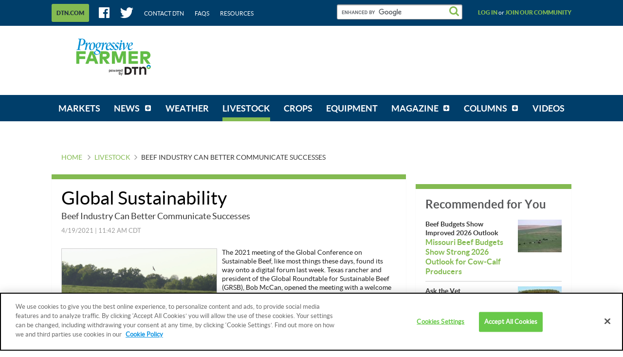

--- FILE ---
content_type: text/html;charset=UTF-8
request_url: https://www.dtnpf.com/agriculture/web/ag/livestock/article/2021/04/19/beef-industry-can-better-communicate
body_size: 23644
content:






















































		<!DOCTYPE html>

    





	
	



















		














	
	
	
		
	
	
	
	
	
	
		
		
		
	
	
		
	
	
	
	
	

	
	
	

	
	
	

	
	
	
	
	








































    


        
    
    
        
<html dir="ltr" lang="en-US">
<head>
    <title>Beef Industry Can Better Communicate Successes</title>
    <meta charset="UTF-8">
    <meta content="initial-scale=1.0, width=device-width" name="viewport"/>
    <meta name="google-site-verification" content="uvEFp7XIqXobtLOhFm0pdPJf1fo2mF2OE83OVfkj7vg" />
            





























































<meta content="text/html; charset=UTF-8" http-equiv="content-type" />





































































	

	

	

	

	

	







































    
    <meta property="fb:app_id" content="419346514921784"/>
    <meta property="og:locale" content="en_US"/>
    <meta property="og:site_name" content="DTN Progressive Farmer"/>
    <meta name="twitter:card" content="summary_large_image"/>
    <meta name="twitter:site" content="@dtnpf"/>

        		        
        
            
        <meta property="og:type" content="article"/>
        <meta property="og:title" content="Beef Industry Can Better Communicate Successes"/>
        <meta name="twitter:title" content="Beef Industry Can Better Communicate Successes"/>
        <meta name="description" content="The Global Roundtable for Sustainable Beef outlined a 10-year plan, with one of the emphasis areas being the need for better communication of the beef industry's successes."/>
        <meta property="og:description" content="The Global Roundtable for Sustainable Beef outlined a 10-year plan, with one of the emphasis areas being the need for better communication of the beef industry's successes."/>
        <meta name="twitter:description" content="The Global Roundtable for Sustainable Beef outlined a 10-year plan, with one of the emphasis areas being the need for better communication of the beef industry's successes."/>
        <meta property="og:image" content="https://www.dtnpf.com/mydtn-public-core-portlet/servlet/GetStoredImage?category=CMS&symbolicName=j2021-globalbeef.jpg"/>
        <meta property="og:image:url" content="https://www.dtnpf.com/mydtn-public-core-portlet/servlet/GetStoredImage?category=CMS&symbolicName=j2021-globalbeef.jpg"/>
        <meta property="og:image:secure_url" content="https://www.dtnpf.com/mydtn-public-core-portlet/servlet/GetStoredImage?category=CMS&symbolicName=j2021-globalbeef.jpg"/>
        <meta name="twitter:image" content="https://www.dtnpf.com/mydtn-public-core-portlet/servlet/GetStoredImage?category=CMS&symbolicName=j2021-globalbeef.jpg"/>
                <meta property="article:publisher" content="https://www.facebook.com/dtnprogressivefarmer"/>
        <meta name="twitter:creator" content=""/>
        <meta name="keywords" content="Beef Cattle,Cattle,Cattle Production,Cattle News,Dairy Cattle,Raising Cattle,DTN/Ag/Cattle,LIVESTOCKNEWS,news"/>
        <meta name="news_keywords" content="Beef Cattle,Cattle,Cattle Production,Cattle News,Dairy Cattle,Raising Cattle,DTN/Ag/Cattle,LIVESTOCKNEWS,news"/>

            
            <meta property="og:url" content="https://www.dtnpf.com/agriculture/web/ag/livestock/article/2021/04/19/beef-industry-can-better-communicate"/>
    
            <script type="application/ld+json">{"url":"https://www.dtnpf.com/agriculture/web/ag/livestock/article/2021/04/19/beef-industry-can-better-communicate","articleSection":"DTN's Livestock News Headlines, Livestock Markets, and Perspectives","headline":"Beef Industry Can Better Communicate Successes","description":"The Global Roundtable for Sustainable Beef outlined a 10-year plan, with one of the emphasis areas being the need for better communication of the beef industry's successes.","keywords":["Beef Cattle","Cattle","Cattle Production","Cattle News","Dairy Cattle","Raising Cattle","DTN/Ag/Cattle","LIVESTOCKNEWS","news"],"dateCreated":"2021-04-19T16:42:00+0000","datePublished":"2021-04-19T16:42:00+0000","dateModified":"2021-04-19T16:42:00+0000","creator":[""],"author":{"name":"","url":"https://www.dtnpf.com/agriculture/web/ag/news/author?authorFullName=","jobTitle":null,"@type":"Person"},"image":{"url":"https://www.dtnpf.com/mydtn-public-core-portlet/servlet/GetStoredImage?category=CMS&symbolicName=j2021-globalbeef.jpg&width=696","caption":"Sustainable beef management methods differ based on where cattle are raised. (DTN/Progressive Farmer file photo by Jim Patrico)","height":522,"width":696,"@type":"ImageObject"},"publisher":{"logo":{"url":"https://www.dtnpf.com/mydtn-public-core-portlet/assets/images/logo-small.png","width":171,"height":60,"@type":"ImageObject"},"name":"DTN Progressive Farmer","@type":"Organization"},"mainEntityOfPage":{"@type":"WebPage","@id":"https://www.dtnpf.com/agriculture/web/ag/news/livestock/article/2021/04/19/beef-industry-can-better-communicate"},"metadata":{"subtitle":"Beef Industry Can Better Communicate Successes","storySummary":"The Global Roundtable for Sustainable Beef outlined a 10-year plan, with one of the emphasis areas being the need for better communication of the beef industry's successes.","primaryTopic":"DTN/Ag/Cattle","urlSegment":"livestock","isBlog":"false","isColumn":"false"},"@context":"http://schema.org","@type":"NewsArticle"}</script>
        <script type="text/plain" class="optanon-category-C0003">
            window.PARSELY_METADATA = {"url":"https://www.dtnpf.com/agriculture/web/ag/livestock/article/2021/04/19/beef-industry-can-better-communicate","articleSection":"DTN's Livestock News Headlines, Livestock Markets, and Perspectives","headline":"Beef Industry Can Better Communicate Successes","description":"The Global Roundtable for Sustainable Beef outlined a 10-year plan, with one of the emphasis areas being the need for better communication of the beef industry's successes.","keywords":["Beef Cattle","Cattle","Cattle Production","Cattle News","Dairy Cattle","Raising Cattle","DTN/Ag/Cattle","LIVESTOCKNEWS","news"],"dateCreated":"2021-04-19T16:42:00+0000","datePublished":"2021-04-19T16:42:00+0000","dateModified":"2021-04-19T16:42:00+0000","creator":[""],"author":{"name":"","url":"https://www.dtnpf.com/agriculture/web/ag/news/author?authorFullName=","jobTitle":null,"@type":"Person"},"image":{"url":"https://www.dtnpf.com/mydtn-public-core-portlet/servlet/GetStoredImage?category=CMS&symbolicName=j2021-globalbeef.jpg&width=696","caption":"Sustainable beef management methods differ based on where cattle are raised. (DTN/Progressive Farmer file photo by Jim Patrico)","height":522,"width":696,"@type":"ImageObject"},"publisher":{"logo":{"url":"https://www.dtnpf.com/mydtn-public-core-portlet/assets/images/logo-small.png","width":171,"height":60,"@type":"ImageObject"},"name":"DTN Progressive Farmer","@type":"Organization"},"mainEntityOfPage":{"@type":"WebPage","@id":"https://www.dtnpf.com/agriculture/web/ag/news/livestock/article/2021/04/19/beef-industry-can-better-communicate"},"metadata":{"subtitle":"Beef Industry Can Better Communicate Successes","storySummary":"The Global Roundtable for Sustainable Beef outlined a 10-year plan, with one of the emphasis areas being the need for better communication of the beef industry's successes.","primaryTopic":"DTN/Ag/Cattle","urlSegment":"livestock","isBlog":"false","isColumn":"false"},"@context":"http://schema.org","@type":"NewsArticle"};
        </script>
    
    <link rel="stylesheet" media="screen, projection" href="/mydtn-public-core-portlet/assets/styles/screen.css?v=release-branch/20251210/793b4bf"/>
    <link rel="stylesheet" media="screen and (min-width: 768px)" href="/mydtn-public-core-portlet/assets/styles/screen_large.css?v=release-branch/20251210/793b4bf" />
    <link rel="stylesheet" media="print" href="/mydtn-public-core-portlet/assets/styles/print.css?v=release-branch/20251210/793b4bf"/>
    <link rel="apple-touch-icon" href="/mydtn-public-core-portlet/assets/images/apple-touch-icon.png?v=release-branch/20251210/793b4bf">
    <link rel="apple-touch-icon" sizes="76x76" href="/mydtn-public-core-portlet/assets/images/apple-touch-icon-76x76.png?v=release-branch/20251210/793b4bf">
    <link rel="apple-touch-icon" sizes="120x120" href="/mydtn-public-core-portlet/assets/images/apple-touch-icon-120x120.png?v=release-branch/20251210/793b4bf">
    <link rel="apple-touch-icon" sizes="152x152" href="/mydtn-public-core-portlet/assets/images/apple-touch-icon-152x152.png?v=release-branch/20251210/793b4bf">

    <meta name="msapplication-TileColor" content="#ffffff">
    <meta name="msapplication-TileImage" content="/mydtn-public-core-portlet/assets/images/apple-touch-icon-152x152.png?v=release-branch/20251210/793b4bf">
    <link rel="shortcut icon" href="/mydtn-public-core-portlet/assets/images/favicon.ico?v=release-branch/20251210/793b4bf"/>

            <link rel="canonical" href="https://www.dtnpf.com/agriculture/web/ag/livestock/article/2021/04/19/beef-industry-can-better-communicate"/>
    
    <script type="text/javascript">
        window.dtnGlobals = {
            serverLoadTime: window.performance != null && typeof window.performance.now === 'function' ? window.performance.now() : NaN,
            freeTrialUrl: 'https:\/\/www.mydtn.com\/agriculture\/web\/ag',
            locale: 'en_US',
            staticContentPath: '', // needed for getStaticPath(). Blank because it gets appended to requestPath
            requestPath: '\/mydtn-public-core-portlet\/',
            siteContext: '\/agriculture\/web\/ag',
            assetVersionNumber: 'release-branch\/20251210\/793b4bf',
            cacheBusterQueryString: '',
            reqjsUseBuilt: true,
            mapApiConfig: {"license":"gme-telventdtnllc","vendor":"google","channel":"agov4public","version":"3.9"},
            defaultLogging: {"level":"error","appenderType":"console","loggerName":"*"},
                            userId: null,
                userName: null,
                email: null,
                emailToken: null,
                        minRemoteLogLevel: 'error',
            maxMobileWidth: 768,
            maxDesktopWidth: 1108,
            breakpointType: {
                MOBILE: 0,
                DESKTOP: 1
            },
            orientationType: {
                NONE: 0,
                PORTRAIT: 1,
                LANDSCAPE: 2
            },

            // Variables used by Google Analytics
            metricsDimensions: {
                                    menuName: 'livestock',
                                                    contentType: 'article',
                                                    contentName: 'DTN\'s Livestock News Headlines, Livestock Markets, and Perspectives',
                    authorName: '',
                                                                commodityName: null,
                                                    product: 'pfanonymous',
                            },

            // Variables used by Advertising
            mediaVoiceAccount: '', // Will be set dynamically by Tag Manager
            dfpAccount: '', // Will be set dynamically by Tag Manager
            dfpDebug: 'false', // Will be set dynamically by Tag Manager
            dfpPrefix: '', // Always prepended to ad unit
            dfpAdUnit: 'News\/Livestock\/Article', // Ad Unit defined as value of CustomField for each page (e.g. NewsTopics/Livestock)
            dfpUserTargeting: {
                                    product: 'pfanonymous',
                                                                    commodities: null,
                    zipcode: null
                            }
        };

        // State variables
        window.STATE = {
            CURRENT_BREAKPOINT: null,
            CURRENT_ORIENTATION: null
        };

        function getPageIdentifier(currentUrl, siteContext) {
            return currentUrl.split(siteContext)[1];
        }
        function removeParamWithNoise(urlWithParams) {
            return urlWithParams.split("?")[0];
        }
        String.prototype.lpad = function(padString, length) {
            let str = this;
            while (str.length < length)
                str = padString + str;
            return str;
        }
    </script>

    <script  type="text/plain" class="optanon-category-C0004" async src="https://pagead2.googlesyndication.com/pagead/js/adsbygoogle.js"></script>
    <script  type="text/plain" class="optanon-category-C0004">
         (adsbygoogle = window.adsbygoogle || []).push({
              google_ad_client: "ca-pub-5878314212900121",
              enable_page_level_ads: true
         });
    </script>

        <script>
    // Same as Sticky feature, add listener on scroll
    window.addEventListener("scroll", loadAdHeaderObserver);

    function loadAdHeaderObserver() {
        var adDivClass = "ad ad_dfp js-dfpAdComponent";
        if (document.getElementsByClassName(adDivClass)[0]) {
            removeAdHeaderStickyStyle(adDivClass);
        }
    }

    function removeAdHeaderStickyStyle(adDivClass) {
        var target = document.getElementsByClassName(adDivClass)[0];
        const obs = new MutationObserver(() => {
            console.log("Ad header sticky style removed");
            document.getElementsByClassName(adDivClass)[0].removeAttribute("style");
        });
        obs.observe(target, {
            attributes: true, attributeFilter: ["style"]
        });
        window.removeEventListener("scroll", loadAdHeaderObserver); // remove scroll listener when observer is added
    }
    </script>

        <script>
    if (window.location.href.includes("2017/08/24/estimate-corn-yield")) {
        var newArticleLink = window.location.href.replace("2017/08/24/estimate-corn-yield", "2022/08/10/easy-formulas-help-estimate-corn");
    	console.log("Redirecting to the latest article...");
    	window.location.replace(newArticleLink);
    }
    </script>

        <script>
    if (window.location.href.includes("2017/09/22/liquid-gold")) {
        var dashboardLink = window.location.href.split("web")[0];
    	console.log("Story NOT available. Redirecting to the Dashboard...");
    	window.location.replace(dashboardLink);
    }
    </script>

    <!-- Ad Refresh -->
    <script>
        window.googletag = window.googletag || {cmd: []};
        var refreshableSlots = [];
        function adRefresh(){
            googletag.cmd.push(function () {
                googletag.pubads().refresh(refreshableSlots);
            });
            refreshableSlots = [];
        }
        googletag.cmd.push(function () {
            googletag.pubads().addEventListener('impressionViewable', function (event) {
                var adslot = event.slot;
                if (refreshableSlots.indexOf(adslot) === -1){
                    refreshableSlots.push(adslot);
                }
            });
            setInterval(function(){adRefresh()}, 30000);
        });
    </script>

                    <script type="application/javascript">(function (w, d, t, r, u) {
            w[u] = w[u] || [];
            w[u].push({'projectId': '10000', 'properties': {'pixelId': '10043747'}});
            var s = d.createElement(t);
            s.src = r;
            s.async = true;
            s.onload = s.onreadystatechange = function () {
                var y, rs = this.readyState, c = w[u];
                if (rs && rs != "complete" && rs != "loaded") {
                    return
                }
                try {
                    y = YAHOO.ywa.I13N.fireBeacon;
                    w[u] = [];
                    w[u].push = function (p) {
                        y([p])
                    };
                    y(c)
                } catch (e) {
                }
            };
            var scr = d.getElementsByTagName(t)[0], par = scr.parentNode;
            par.insertBefore(s, scr)
        })(window, document, "script", "https://s.yimg.com/wi/ytc.js", "dotq");</script>
            
    			<script src="https://cookie-cdn.cookiepro.com/scripttemplates/otSDKStub.js"  type="text/javascript" charset="UTF-8" data-domain-script="8ff7bd1e-90ee-42a6-bd03-1ffbb0baf482" ></script>
		<script type="text/javascript">
			function OptanonWrapper() {
                if(OnetrustActiveGroups.includes("C0003")) {
                    console.log("[DTNPF][OPTANON][CAT3FUNC] - ACTIVE!");
                }
                else {
                    console.log("[DTNPF][OPTANON][CAT3FUNC] - NOT ACTIVE!");
                }
                if(OnetrustActiveGroups.includes("C0004")) {
                    console.log("[DTNPF][OPTANON][CAT4TAR] - ACTIVE!");
                }
                else {
                    console.log("[DTNPF][OPTANON][CAT4TAR] - NOT ACTIVE!");
                }
            }
		</script>
        
            
                    <script type="text/plain" class="optanon-category-C0003">
                !function(){var analytics=window.analytics=window.analytics||[];if(!analytics.initialize)if(analytics.invoked)window.console&&console.error&&console.error("Segment snippet included twice.");else{analytics.invoked=!0;analytics.methods=["trackSubmit","trackClick","trackLink","trackForm","pageview","identify","reset","group","track","ready","alias","debug","page","once","off","on","addSourceMiddleware","addIntegrationMiddleware","setAnonymousId","addDestinationMiddleware"];analytics.factory=function(e){return function(){var t=Array.prototype.slice.call(arguments);t.unshift(e);analytics.push(t);return analytics}};for(var e=0;e<analytics.methods.length;e++){var t=analytics.methods[e];analytics[t]=analytics.factory(t)}analytics.load=function(e,t){var n=document.createElement("script");n.type="text/javascript";n.async=!0;n.src="https://cdn.segment.com/analytics.js/v1/"+e+"/analytics.min.js";var a=document.getElementsByTagName("script")[0];a.parentNode.insertBefore(n,a);analytics._loadOptions=t};analytics.SNIPPET_VERSION="4.1.0";
                    analytics.load("11abUjFGQUPngb8BEdoIXnDBAo4jVr0u");
                    analytics.page();
                }}();
            </script>
        
                    <script type="text/plain" class="optanon-category-C0004" src="https://platform-api.sharethis.com/js/sharethis.js#property=646b629a58d85b001927ba52&product=sop&source=platform" async="async"></script>
    </head>

<body class=" yui3-skin-sam controls-visible guest-site signed-out public-page site ">

    




















































































































    
<div class="js-queryParamComponent"></div>
<div class="js-socialShareComponent"></div>

<div class="js-breakpointListenerComponent">
    <div class="spinner2 spinner2_fixed js-spinnerComponent">
        <div class="sneezeGuard js-sneezeGuardComponent">
            <div class="sneezeGuard-guard js-sneezeGuardComponent-guard"></div>

            <div class="app">

                <div class="app-status">
                    <div class="js-statusBarComponent-desktop">
                    </div>
                </div>

                <div class="app-header nocontent">
                    <div class="header">
                        <div class="header-band">
    <div class="wrapper">
        <div class="header-utility">

            <div class="header-utilityMenu">
    <a class="header-utilityMenu-more-dtn js-linkClickComponent"
       href="https://www.dtn.com/"
       target="_blank"
       data-config-link-type="DTN.COM"
       data-config-link-title="https://www.dtn.com/">
        <span class="header-utilityMenu-more-dtn-text">
            DTN.COM
        </span>
    </a>
</div>

            <div class="header-utility-social">
                <ul class="hList hList_spacedMd hList_inline">
                    <li>
                        <a class="header-utility-link" href="https://www.facebook.com/dtnprogressivefarmer" target="_blank">
                            <i class="icon icon_large icon_facebook"></i>
                        </a>
                    </li>
                    <li>
                        <a class="header-utility-link" href="https://twitter.com/dtnpf" target="_blank">
                            <i class="icon icon_large icon_twitter"></i>
                        </a>
                    </li>
                    <li>
                        <a class="header-utility-link" target="_blank" href="https://www.dtn.com/contact-us/">
                            Contact DTN
                        </a>
                    </li>
                    <li>
                        <a class="header-utility-link" href="/agriculture/web/ag/faq">
                            FAQs
                        </a>
                    </li>
                    <li>
                        <a class="header-utility-link" href="/agriculture/web/ag/resources">
                            Resources
                        </a>
                    </li>
                </ul> <!-- .hList -->
            </div> <!-- .header-utility-social -->

            <div class="header-utility-search" role="search">
                <gcse:searchbox-only resultsUrl="/agriculture/web/ag/search">
                    <!-- placeholder input field that prevents FOUC before Google Search loads -->
                    <input class="input input_search" type="text" disabled />
                </gcse:searchbox-only>
            </div>

                            <div class="header-utility-user">
                    <a class="js-joinCommunityComponent header-utility-user-link"
                    data-config-modal-target="login"
                    data-config-tab-target="login"
                    data-campaign="Join Our Community"
                    data-medium="tab"
                    data-location="header-log-in"
                    href="#" rel="nofollow">
                        Log in
                    </a>
                </div>
                <!-- Wrapping the whole else block in isHidden_mobile breaks these link's layout on desktop -->
                <div class="isHidden_mobile">
                    &nbsp;or&nbsp;
                </div>
                <div class="header-utility-user">
                    <a class="js-joinCommunityComponent header-utility-user-link"
                    data-config-modal-target="login"
                    data-config-tab-target="signup"
                    data-campaign="Join Our Community"
                    data-medium="text"
                    data-location="header-join-community"
                    href="#" rel="nofollow">
                        Join our community
                    </a>
                </div>
                    </div> <!-- .header-utility -->
    </div> <!-- .wrapper -->
</div> <!-- .header-band -->

                        <div class="header-content" role="banner">
    <div class="wrapper">
       <div class="header-content-logo">
            <div class="logo">
                <a href="/agriculture/web/ag/home">
                    <img class="logo-img" src="/mydtn-public-core-portlet/assets/images/logo.png?v=release-branch/20251210/793b4bf" alt="DTN Progressive Farmer" />
                </a>
            </div> <!-- .logo -->
        </div> <!-- .header-content-logo -->

        <div class="header-content-search isHidden_desktop js-mobileSearchComponent">
            <div class="header-content-search-button js-mobileSearchComponent-toggleButton">
                <i class="icon icon_search icon_xlarge"></i>
            </div>
            <div class="header-content-search-container js-mobileSearchComponent-formContainer">
                <div class="js-mobileSearchComponent-searchInput">
                    <gcse:searchbox-only resultsUrl="/agriculture/web/ag/search">
                        <!-- placeholder input field that prevents FOUC before Google Search loads -->
                        <input class="input input_search" type="text" disabled />
                    </gcse:searchbox-only>
                </div>
            </div>
        </div> <!-- .header-content-search -->
        
        <div class="header-content-banner grounded">
                        



























































	

	<div class="portlet-boundary portlet-boundary_globalad_WAR_mydtnpubliccoreportlet_  portlet-static portlet-static-end global-ad " id="p_p_id_globalad_WAR_mydtnpubliccoreportlet_INSTANCE_0001_" >
		<span id="p_globalad_WAR_mydtnpubliccoreportlet_INSTANCE_0001"></span>



	
	
	

		

			
				
					
						
					
























































	
	
	
	
	

		

		
			
				

<section class="portlet" id="portlet_globalad_WAR_mydtnpubliccoreportlet_INSTANCE_0001">
	<div class="box  ">
        		<div class="portlet-topper portlet-title">
			<div class="aui">
				<menu class="portlet-topper-toolbar" id="portlet-topper-toolbar_globalad_WAR_mydtnpubliccoreportlet_INSTANCE_0001" type="toolbar">
											






















































	

	

	

	

	

	

	

	

	

	

	

	

	

	

		

		

		

		

		

		
	

									</menu>
			</div>
		</div>

		<div class="portlet-content">
			
					<div class=" portlet-content-container" style="">
						


	<div class="portlet-body">



	
		
			
			
				
					



























































































































	

				

				
					
					
						


	

		









<pre class="ad_meta">
P[T1] D[728x90] M[320x50] OOP[F] ADUNIT[] T[]
</pre>

    
    
        <div class="ad ad_dfp js-dfpAdComponent"
             data-config-desktop-height="90"
             data-config-desktop-width="728"
             data-config-mobile-height="50"
             data-config-mobile-width="320"
             data-config-pos="T1"
             data-config-targeting=""
             data-config-out-of-page="false"
             data-config-ad-unit=""
        >
            <div class="js-dfpAdComponent-placeholder isHidden_mobile"
                 style="height: 90px; width: 728px">
            </div>
            <div class="js-dfpAdComponent-placeholder isHidden_desktop"
                 style="height: 50px; width: 320px">
            </div>
        </div>
    




	
	

					
				
			
		
	
	



	</div>

					</div>
				
		</div>
	</div>
</section>

			
			
		
	

				
				
			

		

	





		
	</div>





                    </div> <!-- .header-content-banner -->
    </div> <!-- .wrapper -->
</div> <!-- .header-content -->

                                                    <div class="header-band js-sticky">
    <div class="wrapper">
        <div class="header-nav js-navMenu">
            <div class="navMenuContainer">
                <ul class="navMenu" role="navigation">
                    <li class="navMenu-item" id="navLogo-item" role="presentation">
                        <div class="header-content-logo" id="navLogo">
                            <div class="logo">
                                <a href="/agriculture/web/ag/home">
                                    <img class="logo-img" src="/mydtn-public-core-portlet/assets/images/dtn-logo-nav.png" alt="DTN Progressive Farmer">
                                </a>
                            </div> <!-- .logo -->
                        </div>
                    </li>
                    
                        
                                                
                                                
                                                
                                                                                                <li class="navMenu-item     "
                            id="layout_2"  role="presentation">
                            <a aria-labelledby="layout_2" href="https&#x3a;&#x2f;&#x2f;www&#x2e;dtnpf&#x2e;com&#x2f;agriculture&#x2f;web&#x2f;ag&#x2f;markets"  
                               class="navMenu-item-link " role="menuitem">
                                <span class="navMenu-item-link-inner">Markets</span>
                            </a>
                                                    </li> <!-- .navMenu-item -->
                    
                        
                                                
                                                
                                                
                                                                                                <li class="navMenu-item navMenu-item_sub  navMenu-item_mega js-megaMenu  "
                            id="layout_3"  role="presentation">
                            <a aria-labelledby="layout_3" href="https&#x3a;&#x2f;&#x2f;www&#x2e;dtnpf&#x2e;com&#x2f;agriculture&#x2f;web&#x2f;ag&#x2f;news" aria-haspopup='true' 
                               class="navMenu-item-link js-navMenu-parentLink" role="menuitem">
                                <span class="navMenu-item-link-inner">News</span>
                            </a>
                                                            <div class="navMenu-item-subMenu js-megaMenu-subMenu">
                                    <ul class="navMenu-item-subMenu-list" role="menu">
                                        <li>
                                            <a href="https&#x3a;&#x2f;&#x2f;www&#x2e;dtnpf&#x2e;com&#x2f;agriculture&#x2f;web&#x2f;ag&#x2f;news">News</a>
                                        </li>

                                        
                                            
                                                                                        
                                            <li class="navMenu-item-subMenu-list-item js-megaMenu-trigger" data-menu-content='World &amp; Policy'
                                                id="layout_18"  role="presentation">
                                                <a class="navMenu-item-subMenu-list-item-link js-megaMenu-trigger-link"
                                                   href="https&#x3a;&#x2f;&#x2f;www&#x2e;dtnpf&#x2e;com&#x2f;agriculture&#x2f;web&#x2f;ag&#x2f;news&#x2f;world-policy"  role="menuitem">World &amp; Policy</a>
                                            </li> <!-- .navMenu-item-subMenu-list-item -->
                                        
                                            
                                                                                        
                                            <li class="navMenu-item-subMenu-list-item js-megaMenu-trigger" data-menu-content='Business &amp; Inputs'
                                                id="layout_19"  role="presentation">
                                                <a class="navMenu-item-subMenu-list-item-link js-megaMenu-trigger-link"
                                                   href="https&#x3a;&#x2f;&#x2f;www&#x2e;dtnpf&#x2e;com&#x2f;agriculture&#x2f;web&#x2f;ag&#x2f;news&#x2f;business-inputs"  role="menuitem">Business &amp; Inputs</a>
                                            </li> <!-- .navMenu-item-subMenu-list-item -->
                                        
                                            
                                                                                        
                                            <li class="navMenu-item-subMenu-list-item js-megaMenu-trigger" data-menu-content='Farm Life'
                                                id="layout_20"  role="presentation">
                                                <a class="navMenu-item-subMenu-list-item-link js-megaMenu-trigger-link"
                                                   href="https&#x3a;&#x2f;&#x2f;www&#x2e;dtnpf&#x2e;com&#x2f;agriculture&#x2f;web&#x2f;ag&#x2f;news&#x2f;farm-life"  role="menuitem">Farm Life</a>
                                            </li> <!-- .navMenu-item-subMenu-list-item -->
                                                                            </ul> <!-- .navMenu-item-subMenu-list -->
                                                                            <div class="megaMenu isHidden_mobile">
                                                                                            <div class="megaMenu-container js-megaMenu-content" data-menu-content='World &amp; Policy'>
                                                                                                                                                                



























































	

	<div class="portlet-boundary portlet-boundary_newsmegamenu_WAR_mydtnpubliccoreportlet_  portlet-static portlet-static-end news-mega-menu " id="p_p_id_newsmegamenu_WAR_mydtnpubliccoreportlet_INSTANCE_0001_" >
		<span id="p_newsmegamenu_WAR_mydtnpubliccoreportlet_INSTANCE_0001"></span>



	
	
	

		

			
				
					
						
					
























































	
	
	
	
	

		

		
			
				

<section class="portlet" id="portlet_newsmegamenu_WAR_mydtnpubliccoreportlet_INSTANCE_0001">
	<div class="box  ">
        		<div class="portlet-topper portlet-title">
			<div class="aui">
				<menu class="portlet-topper-toolbar" id="portlet-topper-toolbar_newsmegamenu_WAR_mydtnpubliccoreportlet_INSTANCE_0001" type="toolbar">
											






















































	

	

	

	

	

	

	

	

	

	

	

	

	

	

		

		

		

		

		

		
	

									</menu>
			</div>
		</div>

		<div class="portlet-content">
			
					<div class=" portlet-content-container" style="">
						


	<div class="portlet-body">



	
		
			
			
				
					



























































































































	

				

				
					
					
						


	

		




    
    
        <div class="split">
            <div class="split-chunk">
                <div class="megaMenu-category">
                    World & Policy
                </div>
            </div>
            <div class="split-chunk split-chunk_right">
                <a href="/agriculture/web/ag/news/world-policy" class="megaMenu-link">
                    
                    View World & Policy
                </a>
            </div>
        </div>
        <div class="box">
            <div class="box-bd box-bd_padded">
                
                
                <div class="box box_veryTight">
                    <h3 class="hdg hdg_bold hdg_3 hdg_link">
                        













    
	
	
        
    
    
    





<a
    
    
    
    
    href="/agriculture/web/ag/news/world-policy/article/2026/01/20/wti-60-dollar-slides-oil-risks-rise"
>
    DTN Oil Update
</a>

                    </h3>
                </div>
                <div class="box box_grounded">
                    <ul class="separatedList">
                        <li>
                            













    
	
	
        
    
    
    





<a
    class="megaMenu-article"
    
    
    
    href="/agriculture/web/ag/news/world-policy/article/2026/01/20/wti-60-dollar-slides-oil-risks-rise"
>
    
                                <div class="media">
                                    
                                    <div class="media-bd">
                                        <header role="heading">
                                            <div class="box box_grounded">
                                                <div class="split">
                                                    <div class="split-chunk">
                                                        <h4 class="hdg hdg_bold hdg_4">
                                                            <span class="megaMenu-article-title">
                                                                WTI at $60 as Dollar Slides, Oil Risks Rise on Greenland
                                                            </span>
                                                        </h4>
                                                    </div>
                                                </div>
                                            </div>

                                            <div class="box box_grounded">
                                                <time class="hdg mix-hdg_orange text_size12" datetime="



2026-01-20T02:18:00-0600" >
                                                    



1/20/2026 | 2:18 PM CST
                                                </time>
                                            </div>
                                        </header>
                                        <p class="text_size13">
                                            Crude futures settled up Tuesday, Jan. 20, extending the rally of the past four weeks, as the dollar tumbled over President Donald Trump&#039;s...
                                        </p>
                                    </div>
                                </div>
                            
</a>

                        </li>

                        
                            <li>
                                <h3 class="hdg hdg_link hdg_bold hdg_4">
                                    DTN Oil Update
                                </h3>
                                <h4 class="hdg hdg_link hdg_bold hdg_3">
                                    













    
	
	
        
    
    
    





<a
    
    
    
    
    href="/agriculture/web/ag/news/world-policy/article/2026/01/20/oil-extends-rise-china-growth"
>
    Oil Extends Rise on China Growth, Greenland Tensions
</a>

                                </h4>
                                <time class="hdg mix-hdg_light text_bold text_size12" datetime="



2026-01-20T08:07:00-0600" >
                                    



1/20/2026 | 8:07 AM CST
                                </time>
                            </li>
                        
                            <li>
                                <h3 class="hdg hdg_link hdg_bold hdg_4">
                                    DTN Oil Update
                                </h3>
                                <h4 class="hdg hdg_link hdg_bold hdg_3">
                                    













    
	
	
        
    
    
    





<a
    
    
    
    
    href="/agriculture/web/ag/news/world-policy/article/2026/01/16/oil-geopolitical-risk-offsets"
>
    Oil Up as Geopolitical Risk Offsets Oversupply
</a>

                                </h4>
                                <time class="hdg mix-hdg_light text_bold text_size12" datetime="



2026-01-16T02:45:00-0600" >
                                    



1/16/2026 | 2:45 PM CST
                                </time>
                            </li>
                        
                            <li>
                                <h3 class="hdg hdg_link hdg_bold hdg_4">
                                    DTN Oil Update
                                </h3>
                                <h4 class="hdg hdg_link hdg_bold hdg_3">
                                    













    
	
	
        
    
    
    





<a
    
    
    
    
    href="/agriculture/web/ag/news/world-policy/article/2026/01/16/oil-rebounds-balancing-supply-risks"
>
    Oil Rebounds, Balancing Supply Risks with U.S. Crude Build
</a>

                                </h4>
                                <time class="hdg mix-hdg_light text_bold text_size12" datetime="



2026-01-16T08:32:00-0600" >
                                    



1/16/2026 | 8:32 AM CST
                                </time>
                            </li>
                        
                    </ul>
                </div>
            </div>
        </div>
    



	
	

					
				
			
		
	
	



	</div>

					</div>
				
		</div>
	</div>
</section>

			
			
		
	

				
				
			

		

	





		
	</div>





                                                                                                                                                            </div>
                                                                                            <div class="megaMenu-container js-megaMenu-content" data-menu-content='Business &amp; Inputs'>
                                                                                                                                                                



























































	

	<div class="portlet-boundary portlet-boundary_newsmegamenu_WAR_mydtnpubliccoreportlet_  portlet-static portlet-static-end news-mega-menu " id="p_p_id_newsmegamenu_WAR_mydtnpubliccoreportlet_INSTANCE_0002_" >
		<span id="p_newsmegamenu_WAR_mydtnpubliccoreportlet_INSTANCE_0002"></span>



	
	
	

		

			
				
					
						
					
























































	
	
	
	
	

		

		
			
				

<section class="portlet" id="portlet_newsmegamenu_WAR_mydtnpubliccoreportlet_INSTANCE_0002">
	<div class="box  ">
        		<div class="portlet-topper portlet-title">
			<div class="aui">
				<menu class="portlet-topper-toolbar" id="portlet-topper-toolbar_newsmegamenu_WAR_mydtnpubliccoreportlet_INSTANCE_0002" type="toolbar">
											






















































	

	

	

	

	

	

	

	

	

	

	

	

	

	

		

		

		

		

		

		
	

									</menu>
			</div>
		</div>

		<div class="portlet-content">
			
					<div class=" portlet-content-container" style="">
						


	<div class="portlet-body">



	
		
			
			
				
					



























































































































	

				

				
					
					
						


	

		




    
    
        <div class="split">
            <div class="split-chunk">
                <div class="megaMenu-category">
                    Business & Inputs
                </div>
            </div>
            <div class="split-chunk split-chunk_right">
                <a href="/agriculture/web/ag/news/business-inputs" class="megaMenu-link">
                    
                    View Business & Inputs
                </a>
            </div>
        </div>
        <div class="box">
            <div class="box-bd box-bd_padded">
                
                
                <div class="box box_veryTight">
                    <h3 class="hdg hdg_bold hdg_3 hdg_link">
                        













    
	
	
        
    
    
    





<a
    
    
    
    
    href="/agriculture/web/ag/news/business-inputs/article/2026/01/20/trump-administration-rfs-decision-2"
>
    Biodiesel Faces 9-Month Sprint on RFS
</a>

                    </h3>
                </div>
                <div class="box box_grounded">
                    <ul class="separatedList">
                        <li>
                            













    
	
	
        
    
    
    





<a
    class="megaMenu-article"
    
    
    
    href="/agriculture/web/ag/news/business-inputs/article/2026/01/20/trump-administration-rfs-decision-2"
>
    
                                <div class="media">
                                    
                                        <div class="media-img">
                                            <img src="https://www.dtnpf.com/mydtn-public-core-portlet/servlet/GetStoredImage?category=CMS&symbolicName=us-capitol-250429-naaj-118.jpg&width=120" alt="The biodiesel industry continues to wait on the final Renewable Fuel Standard volumes, as biofuel officials on Tuesday weighed the likely timing of that decision coming from Washington. (DTN file photo by Joel Reichenberger)" />
                                        </div>
                                    
                                    <div class="media-bd">
                                        <header role="heading">
                                            <div class="box box_grounded">
                                                <div class="split">
                                                    <div class="split-chunk">
                                                        <h4 class="hdg hdg_bold hdg_4">
                                                            <span class="megaMenu-article-title">
                                                                Trump Administration RFS Decision Could Spark 2-Billion-Gallon Biofuels Rush in 2026
                                                            </span>
                                                        </h4>
                                                    </div>
                                                </div>
                                            </div>

                                            <div class="box box_grounded">
                                                <time class="hdg mix-hdg_orange text_size12" datetime="



2026-01-20T05:46:00-0600" >
                                                    



1/20/2026 | 5:46 PM CST
                                                </time>
                                            </div>
                                        </header>
                                        <p class="text_size13">
                                            The U.S. biodiesel industry awaits the final rule on the latest Renewable Fuel Standard proposal, which could trigger an urgent production ramp-up...
                                        </p>
                                    </div>
                                </div>
                            
</a>

                        </li>

                        
                            <li>
                                <h3 class="hdg hdg_link hdg_bold hdg_4">
                                    US Biodiesel Industry Eyes Recovery
                                </h3>
                                <h4 class="hdg hdg_link hdg_bold hdg_3">
                                    













    
	
	
        
    
    
    





<a
    
    
    
    
    href="/agriculture/web/ag/news/business-inputs/article/2026/01/20/biodiesel-poised-comeback-brutal-ceo"
>
    Biodiesel Poised for Comeback After &#039;Brutal&#039; Shutdown Wave, CEO Rehagen Says
</a>

                                </h4>
                                <time class="hdg mix-hdg_light text_bold text_size12" datetime="



2026-01-20T01:58:00-0600" >
                                    



1/20/2026 | 1:58 PM CST
                                </time>
                            </li>
                        
                            <li>
                                <h3 class="hdg hdg_link hdg_bold hdg_4">
                                    Ag Interest Rate Snapshot
                                </h3>
                                <h4 class="hdg hdg_link hdg_bold hdg_3">
                                    













    
	
	
        
    
    
    





<a
    
    
    
    
    href="/agriculture/web/ag/news/business-inputs/article/2026/01/20/farm-credit-rates"
>
    Farm Credit Rates
</a>

                                </h4>
                                <time class="hdg mix-hdg_light text_bold text_size12" datetime="



2026-01-20T07:37:00-0600" >
                                    



1/20/2026 | 7:37 AM CST
                                </time>
                            </li>
                        
                            <li>
                                <h3 class="hdg hdg_link hdg_bold hdg_4">
                                    Top 5 Things to Watch
                                </h3>
                                <h4 class="hdg hdg_link hdg_bold hdg_3">
                                    













    
	
	
        
    
    
    





<a
    
    
    
    
    href="/agriculture/web/ag/news/business-inputs/article/2026/01/18/market-reactions-usda-reports-cold"
>
    Market Reactions to USDA Reports and Cold Snaps
</a>

                                </h4>
                                <time class="hdg mix-hdg_light text_bold text_size12" datetime="



2026-01-18T04:58:00-0600" >
                                    



1/18/2026 | 4:58 AM CST
                                </time>
                            </li>
                        
                    </ul>
                </div>
            </div>
        </div>
    



	
	

					
				
			
		
	
	



	</div>

					</div>
				
		</div>
	</div>
</section>

			
			
		
	

				
				
			

		

	





		
	</div>





                                                                                                                                                            </div>
                                                                                            <div class="megaMenu-container js-megaMenu-content" data-menu-content='Farm Life'>
                                                                                                                                                                



























































	

	<div class="portlet-boundary portlet-boundary_newsmegamenu_WAR_mydtnpubliccoreportlet_  portlet-static portlet-static-end news-mega-menu " id="p_p_id_newsmegamenu_WAR_mydtnpubliccoreportlet_INSTANCE_0003_" >
		<span id="p_newsmegamenu_WAR_mydtnpubliccoreportlet_INSTANCE_0003"></span>



	
	
	

		

			
				
					
						
					
























































	
	
	
	
	

		

		
			
				

<section class="portlet" id="portlet_newsmegamenu_WAR_mydtnpubliccoreportlet_INSTANCE_0003">
	<div class="box  ">
        		<div class="portlet-topper portlet-title">
			<div class="aui">
				<menu class="portlet-topper-toolbar" id="portlet-topper-toolbar_newsmegamenu_WAR_mydtnpubliccoreportlet_INSTANCE_0003" type="toolbar">
											






















































	

	

	

	

	

	

	

	

	

	

	

	

	

	

		

		

		

		

		

		
	

									</menu>
			</div>
		</div>

		<div class="portlet-content">
			
					<div class=" portlet-content-container" style="">
						


	<div class="portlet-body">



	
		
			
			
				
					



























































































































	

				

				
					
					
						


	

		




    
    
        <div class="split">
            <div class="split-chunk">
                <div class="megaMenu-category">
                    Farm Life
                </div>
            </div>
            <div class="split-chunk split-chunk_right">
                <a href="/agriculture/web/ag/news/farm-life" class="megaMenu-link">
                    
                    View Farm Life
                </a>
            </div>
        </div>
        <div class="box">
            <div class="box-bd box-bd_padded">
                
                
                <div class="box box_veryTight">
                    <h3 class="hdg hdg_bold hdg_3 hdg_link">
                        













    
	
	
        
    
    
    





<a
    
    
    
    
    href="/agriculture/web/ag/news/farm-life/article/2026/01/16/growing-family-tree-iowa"
>
    America&#039;s Best Young Farmers/Ranchers-4
</a>

                    </h3>
                </div>
                <div class="box box_grounded">
                    <ul class="separatedList">
                        <li>
                            













    
	
	
        
    
    
    





<a
    class="megaMenu-article"
    
    
    
    href="/agriculture/web/ag/news/farm-life/article/2026/01/16/growing-family-tree-iowa"
>
    
                                <div class="media">
                                    
                                        <div class="media-img">
                                            <img src="https://www.dtnpf.com/mydtn-public-core-portlet/servlet/GetStoredImage?category=CMS&symbolicName=2026-best-young-farmers_ranchers-4-250926_beringercrock_18.jpg&width=120" alt="Cascade, Iowa&#039;s Brian Crock and Lillie Beringer-Crock carry on Lillie&#039;s grandfather&#039;s legacy with a diverse, sustainable farm, while growing their own family. (DTN/Progressive Farmer photo by Joel Reichenberger)" />
                                        </div>
                                    
                                    <div class="media-bd">
                                        <header role="heading">
                                            <div class="box box_grounded">
                                                <div class="split">
                                                    <div class="split-chunk">
                                                        <h4 class="hdg hdg_bold hdg_4">
                                                            <span class="megaMenu-article-title">
                                                                Growing the Family Tree in Iowa
                                                            </span>
                                                        </h4>
                                                    </div>
                                                </div>
                                            </div>

                                            <div class="box box_grounded">
                                                <time class="hdg mix-hdg_orange text_size12" datetime="



2026-01-16T09:38:00-0600" >
                                                    



1/16/2026 | 9:38 AM CST
                                                </time>
                                            </div>
                                        </header>
                                        <p class="text_size13">
                                            The seed to carry on her grandfather&#039;s legacy was planted long ago for Lillie Beringer-Crock and her farm family.
                                        </p>
                                    </div>
                                </div>
                            
</a>

                        </li>

                        
                            <li>
                                <h3 class="hdg hdg_link hdg_bold hdg_4">
                                    View From the Range
                                </h3>
                                <h4 class="hdg hdg_link hdg_bold hdg_3">
                                    













    
	
	
        
    
    
    





<a
    
    
    
    
    href="/agriculture/web/ag/news/farm-life/article/2026/01/16/montana-family-shares-view-range"
>
    Montana Family Shares View From the Range
</a>

                                </h4>
                                <time class="hdg mix-hdg_light text_bold text_size12" datetime="



2026-01-16T08:55:00-0600" >
                                    



1/16/2026 | 8:55 AM CST
                                </time>
                            </li>
                        
                            <li>
                                <h3 class="hdg hdg_link hdg_bold hdg_4">
                                    Cow Brings Joy to Care Center Residents
                                </h3>
                                <h4 class="hdg hdg_link hdg_bold hdg_3">
                                    













    
	
	
        
    
    
    





<a
    
    
    
    
    href="/agriculture/web/ag/news/farm-life/article/2026/01/15/continue-legacy-share-passion-cows"
>
    Continue the Legacy, Share Your Passion: Cow&#039;s Visit Brings Joy, Memories
</a>

                                </h4>
                                <time class="hdg mix-hdg_light text_bold text_size12" datetime="



2026-01-15T12:40:00-0600" >
                                    



1/15/2026 | 12:40 PM CST
                                </time>
                            </li>
                        
                            <li>
                                <h3 class="hdg hdg_link hdg_bold hdg_4">
                                    America&#039;s Best Young Farmers/Ranchers-3
                                </h3>
                                <h4 class="hdg hdg_link hdg_bold hdg_3">
                                    













    
	
	
        
    
    
    





<a
    
    
    
    
    href="/agriculture/web/ag/news/farm-life/article/2026/01/14/nebraska-farm-family-seeks-right"
>
     Nebraska Farm Family Seeks the Right Balance
</a>

                                </h4>
                                <time class="hdg mix-hdg_light text_bold text_size12" datetime="



2026-01-14T04:58:00-0600" >
                                    



1/14/2026 | 4:58 AM CST
                                </time>
                            </li>
                        
                    </ul>
                </div>
            </div>
        </div>
    



	
	

					
				
			
		
	
	



	</div>

					</div>
				
		</div>
	</div>
</section>

			
			
		
	

				
				
			

		

	





		
	</div>





                                                                                                                                                            </div>
                                                                                    </div>
                                                                    </div> <!-- .navMenu-item-subMenu -->
                                                    </li> <!-- .navMenu-item -->
                    
                        
                                                
                                                
                                                
                                                                                                <li class="navMenu-item     "
                            id="layout_4"  role="presentation">
                            <a aria-labelledby="layout_4" href="https&#x3a;&#x2f;&#x2f;www&#x2e;dtnpf&#x2e;com&#x2f;agriculture&#x2f;web&#x2f;ag&#x2f;weather"  
                               class="navMenu-item-link " role="menuitem">
                                <span class="navMenu-item-link-inner">Weather</span>
                            </a>
                                                    </li> <!-- .navMenu-item -->
                    
                                                
                                                
                                                
                                                
                                                                                                <li class="navMenu-item    selected "
                            id="layout_16" aria-selected='true' role="presentation">
                            <a aria-labelledby="layout_16" href="https&#x3a;&#x2f;&#x2f;www&#x2e;dtnpf&#x2e;com&#x2f;agriculture&#x2f;web&#x2f;ag&#x2f;livestock"  
                               class="navMenu-item-link " role="menuitem">
                                <span class="navMenu-item-link-inner">Livestock</span>
                            </a>
                                                    </li> <!-- .navMenu-item -->
                    
                        
                                                
                                                
                                                
                                                                                                <li class="navMenu-item     "
                            id="layout_15"  role="presentation">
                            <a aria-labelledby="layout_15" href="https&#x3a;&#x2f;&#x2f;www&#x2e;dtnpf&#x2e;com&#x2f;agriculture&#x2f;web&#x2f;ag&#x2f;crops"  
                               class="navMenu-item-link " role="menuitem">
                                <span class="navMenu-item-link-inner">Crops</span>
                            </a>
                                                    </li> <!-- .navMenu-item -->
                    
                        
                                                
                                                
                                                
                                                                                                <li class="navMenu-item     "
                            id="layout_17"  role="presentation">
                            <a aria-labelledby="layout_17" href="https&#x3a;&#x2f;&#x2f;www&#x2e;dtnpf&#x2e;com&#x2f;agriculture&#x2f;web&#x2f;ag&#x2f;equipment"  
                               class="navMenu-item-link " role="menuitem">
                                <span class="navMenu-item-link-inner">Equipment</span>
                            </a>
                                                    </li> <!-- .navMenu-item -->
                    
                        
                                                
                                                
                                                
                                                                                                <li class="navMenu-item navMenu-item_sub    "
                            id="layout_258"  role="presentation">
                            <a aria-labelledby="layout_258" href="https&#x3a;&#x2f;&#x2f;www&#x2e;dtnpf&#x2e;com&#x2f;agriculture&#x2f;web&#x2f;ag&#x2f;magazine" aria-haspopup='true' 
                               class="navMenu-item-link " role="menuitem">
                                <span class="navMenu-item-link-inner">Magazine</span>
                            </a>
                                                            <div class="navMenu-item-subMenu js-megaMenu-subMenu">
                                    <ul class="navMenu-item-subMenu-list" role="menu">
                                        <li>
                                            <a href="https&#x3a;&#x2f;&#x2f;www&#x2e;dtnpf&#x2e;com&#x2f;agriculture&#x2f;web&#x2f;ag&#x2f;magazine">Magazine</a>
                                        </li>

                                        
                                            
                                                                                        
                                            <li class="navMenu-item-subMenu-list-item " 
                                                id="layout_259"  role="presentation">
                                                <a class="navMenu-item-subMenu-list-item-link "
                                                   href="https&#x3a;&#x2f;&#x2f;www&#x2e;dtnpf&#x2e;com&#x2f;agriculture&#x2f;web&#x2f;ag&#x2f;magazine&#x2f;your-land"  role="menuitem">Your Land</a>
                                            </li> <!-- .navMenu-item-subMenu-list-item -->
                                        
                                            
                                                                                        
                                            <li class="navMenu-item-subMenu-list-item " 
                                                id="layout_260"  role="presentation">
                                                <a class="navMenu-item-subMenu-list-item-link "
                                                   href="https&#x3a;&#x2f;&#x2f;www&#x2e;dtnpf&#x2e;com&#x2f;agriculture&#x2f;web&#x2f;ag&#x2f;magazine&#x2f;your-farm"  role="menuitem">Your Farm</a>
                                            </li> <!-- .navMenu-item-subMenu-list-item -->
                                        
                                            
                                                                                        
                                            <li class="navMenu-item-subMenu-list-item " 
                                                id="layout_261"  role="presentation">
                                                <a class="navMenu-item-subMenu-list-item-link "
                                                   href="https&#x3a;&#x2f;&#x2f;www&#x2e;dtnpf&#x2e;com&#x2f;agriculture&#x2f;web&#x2f;ag&#x2f;magazine&#x2f;your-life"  role="menuitem">Your Life</a>
                                            </li> <!-- .navMenu-item-subMenu-list-item -->
                                        
                                            
                                                                                        
                                            <li class="navMenu-item-subMenu-list-item " 
                                                id="layout_262"  role="presentation">
                                                <a class="navMenu-item-subMenu-list-item-link "
                                                   href="https&#x3a;&#x2f;&#x2f;www&#x2e;dtnpf&#x2e;com&#x2f;agriculture&#x2f;web&#x2f;ag&#x2f;magazine&#x2f;cattlelink"  role="menuitem">CattleLink</a>
                                            </li> <!-- .navMenu-item-subMenu-list-item -->
                                        
                                            
                                                                                        
                                            <li class="navMenu-item-subMenu-list-item " 
                                                id="layout_263"  role="presentation">
                                                <a class="navMenu-item-subMenu-list-item-link "
                                                   href="https&#x3a;&#x2f;&#x2f;www&#x2e;dtnpf&#x2e;com&#x2f;agriculture&#x2f;web&#x2f;ag&#x2f;magazine&#x2f;columns"  role="menuitem">Columns</a>
                                            </li> <!-- .navMenu-item-subMenu-list-item -->
                                        
                                            
                                                                                        
                                            <li class="navMenu-item-subMenu-list-item " 
                                                id="layout_264"  role="presentation">
                                                <a class="navMenu-item-subMenu-list-item-link "
                                                   href="https&#x3a;&#x2f;&#x2f;www&#x2e;dtnpf&#x2e;com&#x2f;agriculture&#x2f;web&#x2f;ag&#x2f;magazine&#x2f;special-sections"  role="menuitem">Special Sections</a>
                                            </li> <!-- .navMenu-item-subMenu-list-item -->
                                        
                                            
                                                                                        
                                            <li class="navMenu-item-subMenu-list-item " 
                                                id="layout_265"  role="presentation">
                                                <a class="navMenu-item-subMenu-list-item-link "
                                                   href="https&#x3a;&#x2f;&#x2f;www&#x2e;dtnpf&#x2e;com&#x2f;agriculture&#x2f;web&#x2f;ag&#x2f;magazine&#x2f;past-issues"  role="menuitem">Past Issues</a>
                                            </li> <!-- .navMenu-item-subMenu-list-item -->
                                                                            </ul> <!-- .navMenu-item-subMenu-list -->
                                                                    </div> <!-- .navMenu-item-subMenu -->
                                                    </li> <!-- .navMenu-item -->
                    
                        
                                                
                                                
                                                
                                                                                                <li class="navMenu-item navMenu-item_sub    "
                            id="layout_28"  role="presentation">
                            <a aria-labelledby="layout_28" href="https&#x3a;&#x2f;&#x2f;www&#x2e;dtnpf&#x2e;com&#x2f;agriculture&#x2f;web&#x2f;ag&#x2f;columns" aria-haspopup='true' 
                               class="navMenu-item-link js-navMenu-parentLink" role="menuitem">
                                <span class="navMenu-item-link-inner">Columns</span>
                            </a>
                                                            <div class="navMenu-item-subMenu js-megaMenu-subMenu">
                                    <ul class="navMenu-item-subMenu-list" role="menu">
                                        <li>
                                            <a href="https&#x3a;&#x2f;&#x2f;www&#x2e;dtnpf&#x2e;com&#x2f;agriculture&#x2f;web&#x2f;ag&#x2f;columns">Columns</a>
                                        </li>

                                        
                                            
                                                                                        
                                            <li class="navMenu-item-subMenu-list-item " 
                                                id="layout_27"  role="presentation">
                                                <a class="navMenu-item-subMenu-list-item-link "
                                                   href="https&#x3a;&#x2f;&#x2f;www&#x2e;dtnpf&#x2e;com&#x2f;agriculture&#x2f;web&#x2f;ag&#x2f;blogs"  role="menuitem">Blogs</a>
                                            </li> <!-- .navMenu-item-subMenu-list-item -->
                                                                            </ul> <!-- .navMenu-item-subMenu-list -->
                                                                    </div> <!-- .navMenu-item-subMenu -->
                                                    </li> <!-- .navMenu-item -->
                    
                        
                                                
                                                
                                                
                                                                                                <li class="navMenu-item     "
                            id="layout_240"  role="presentation">
                            <a aria-labelledby="layout_240" href="https&#x3a;&#x2f;&#x2f;www&#x2e;dtnpf&#x2e;com&#x2f;agriculture&#x2f;web&#x2f;ag&#x2f;videos"  
                               class="navMenu-item-link " role="menuitem">
                                <span class="navMenu-item-link-inner">Videos</span>
                            </a>
                                                    </li> <!-- .navMenu-item -->
                    
                                            <li class="navMenu-item navMenu-item_secondary isHidden_desktop">
                            <a class="header-utility-user-link header-utility-user-link_secondary" data-config-modal-target="login"
                               data-config-tab-target="login" data-redirect="false" href="https://www.dtnpf.com/agriculture/c/portal/login?p_l_id=392547" id="sign-in" rel="nofollow">
                                LOG IN
                            </a>
                            or
                            <a class="js-modal-open header-utility-user-link header-utility-user-link_secondary" data-config-modal-target="login"
                               data-config-tab-target="signup" href="#" rel="nofollow">
                                JOIN OUR COMMUNITY
                            </a>
                        </li> <!-- .navMenu-item -->
                                    </ul> <!-- .navMenu -->
            </div> <!-- .navMenuContainer -->
        </div> <!-- .header-nav -->
    </div> <!-- .wrapper -->
</div> <!-- .header-band -->

                                                                                </div> <!-- .header -->
                </div> <!-- .app-header -->

                <div class="app-content">
                                        <div class="wrapper">
                                            



























































	

	<div class="portlet-boundary portlet-boundary_ad_WAR_mydtnpubliccoreportlet_  portlet-static portlet-static-end ad " id="p_p_id_ad_WAR_mydtnpubliccoreportlet_INSTANCE_livestockarticle_" >
		<span id="p_ad_WAR_mydtnpubliccoreportlet_INSTANCE_livestockarticle"></span>



	
	
	

		

			
				
					
						
					
























































	
	
	
	
	

		

		
			
				

<section class="portlet" id="portlet_ad_WAR_mydtnpubliccoreportlet_INSTANCE_livestockarticle">
	<div class="box  ">
        		<div class="portlet-topper portlet-title">
			<div class="aui">
				<menu class="portlet-topper-toolbar" id="portlet-topper-toolbar_ad_WAR_mydtnpubliccoreportlet_INSTANCE_livestockarticle" type="toolbar">
											






















































	

	

	

	

	

	

	

	

	

	

	

	

	

	

		

		

		

		

		

		
	

									</menu>
			</div>
		</div>

		<div class="portlet-content">
			
					<div class=" portlet-content-container" style="">
						


	<div class="portlet-body">



	
		
			
			
				
					



























































































































	

				

				
					
					
						


	

		









<pre class="ad_meta">
P[] D[0x0] M[0x0] OOP[F] ADUNIT[] T[]
</pre>

    
        <!-- Ad has not been configured. -->
    
    




	
	

					
				
			
		
	
	



	</div>

					</div>
				
		</div>
	</div>
</section>

			
			
		
	

				
				
			

		

	





		
	</div>





                        
                        <div id="content">
                                                            <nav id="breadcrumbs">
	
	


























































	

























































<ul aria-label="Breadcrumb" class="breadcrumb breadcrumb-horizontal">
	<li class="first"><a href="https://www.dtnpf.com/agriculture/web/ag/livestock" >Livestock</a><span class="divider">/</span></li><li class="active last">Beef Industry Can Better Communicate Successes</li>
</ul>

</nav>
                            
                                                            







































































































<div class="columns-2" id="main-content" role="main">
	<div class="portlet-layout row-fluid">
		<div class="portlet-column portlet-column-first span8" id="column-1">
			<div class="portlet-dropzone portlet-column-content portlet-column-content-first" id="layout-column_column-1">



























































	

	<div class="portlet-boundary portlet-boundary_newsmeteredcounter_WAR_mydtnpubliccoreportlet_  portlet-static portlet-static-end news-metered-counter " id="p_p_id_newsmeteredcounter_WAR_mydtnpubliccoreportlet_" >
		<span id="p_newsmeteredcounter_WAR_mydtnpubliccoreportlet"></span>



	
	
	

		

			
				
					
						
					
























































	
	
	
	
	

		

		
			
				

<section class="portlet" id="portlet_newsmeteredcounter_WAR_mydtnpubliccoreportlet">
	<div class="box box_grounded ">
        		<div class="portlet-topper portlet-title">
			<div class="aui">
				<menu class="portlet-topper-toolbar" id="portlet-topper-toolbar_newsmeteredcounter_WAR_mydtnpubliccoreportlet" type="toolbar">
											






















































	

	

	

	

	

	

	

	

	

	

	

	

	

	

		

		

		

		

		

		
	

									</menu>
			</div>
		</div>

		<div class="portlet-content">
			
					<div class=" portlet-content-container" style="">
						


	<div class="portlet-body">



	
		
			
			
				
					



























































































































	

				

				
					
					
						


	

		

	
	

					
				
			
		
	
	



	</div>

					</div>
				
		</div>
	</div>
</section>

			
			
		
	

				
				
			

		

	





		
	</div>
































































	

	<div class="portlet-boundary portlet-boundary_newsarticle_WAR_mydtnpubliccoreportlet_  portlet-static portlet-static-end news-article " id="p_p_id_newsarticle_WAR_mydtnpubliccoreportlet_" >
		<span id="p_newsarticle_WAR_mydtnpubliccoreportlet"></span>



	
	
	

		

			
				
					
						
					
























































	
	
	
	
	

		

		
			
				

<section class="portlet" id="portlet_newsarticle_WAR_mydtnpubliccoreportlet">
	<div class="box  ">
        		<div class="portlet-topper portlet-title">
			<div class="aui">
				<menu class="portlet-topper-toolbar" id="portlet-topper-toolbar_newsarticle_WAR_mydtnpubliccoreportlet" type="toolbar">
											






















































	

	

	

	

	

	

	

	

	

	

	

	

	

	

		

		

		

		

		

		
	

									</menu>
			</div>
		</div>

		<div class="portlet-content">
			
					<div class=" portlet-content-container" style="">
						


	<div class="portlet-body">



	
		
			
			
				
					



























































































































	

				

				
					
					
						


	

		


















<link href="/mydtn-public-core-portlet/stylesheets/addons/dtnaddons.css" type="text/css" rel="stylesheet"/>






    
    
        
        
        
    


<div class="js-articleComponent box_grounded">
    <div class="section section_accent section_shadow">

        <article role="article">
            <div class="section-hd">
                <header role="heading">
                    <div class="box box_grounded">
                        <h1 class="hdg hdg_1">Global Sustainability</h1>
                    </div>

                    
                        <div class="box box_veryTight">
                            <h2 class="hdg hdg_3 mix-hdg_dark">Beef Industry Can Better Communicate Successes</h2>
                        </div>
                    
                    
                        <div class="box box_grounded">
                            <time class="hdg mix-hdg_light"
                                  datetime="



2021-04-19T11:42:00-0500">
                                



4/19/2021 | 11:42 AM CDT
                            </time>
                        </div>
                    
                </header>
            </div>

            <div class="section-bd">
                <div class="article">
                    <div class="article-hd article-hd_bordered">
                        <div class="box box_veryTight">
                            <div class="split--desktop">
                                <div class="split-chunk">

                                    

                                </div>

                                <div class="split-chunk split-chunk_right--desktop">
                                    <!-- Go to www.addthis.com/dashboard to customize your tools -->
                                    <div class="addthis_sharing_toolbox"></div>
                                </div>
                            </div>
                        </div>
                    </div>
                    <section class="article-bd">
                        
                        <div
                            
                        >
                            
                                <figure>
                                    <div class="article-bd-img">
                                        <div class="box mix-box_shadow box_veryTight">
                                            <div class="polaroid">
                                                <div
                                                    class="polaroid-media">
                                                    <a href="#" class="js-modal-open" data-config-modal-target="image">
                                                        
















<img class=""  src="/mydtn-public-core-portlet/servlet/GetStoredImage?symbolicName=j2021-globalbeef.jpg&category=CMS" alt="Sustainable beef management methods differ based on where cattle are raised. (DTN/Progressive Farmer file photo by Jim Patrico)" />

                                                    </a>
                                                </div>
                                                
                                                    <figcaption class="polaroid-caption">
                                                        Sustainable beef management methods differ based on where cattle are raised. (DTN/Progressive Farmer file photo by Jim Patrico)
                                                    </figcaption>
                                                
                                            </div>
                                        </div> <!-- /.box -->
                                    </div> <!-- /.article-bd-img -->
                                </figure>
                            

                            
                                
                            
                                

                                
                            
                            
                                
                                
                                    <html> <head></head> <body>  <p class="news_content">The 2021 meeting of the Global Conference on Sustainable Beef, like most things these days, found its way onto a digital forum last week. Texas rancher and president of the Global Roundtable for Sustainable Beef (GRSB), Bob McCan, opened the meeting with a welcome to participants from around the world. He shared his thoughts on the importance of sustainability within the beef industry, noting his is the fifth generation to manage the cattle operation in south Texas.</p>  <p class="news_content">"The willingness to adapt and embrace change is most important to the survival of ranching enterprises," said McCan. He noted that his family operation at Victoria, Texas, has emphasized managed rotational grazing programs, improved and monitored natural resources on the land, and managed wildlife populations for many years. Pointing to GRSB's 10-year plan, discussed during the Roundtable, McCan said those goals going forward would be a critical and effective tool for constant and steady improvement in the cattle business, as well as for natural resources.</p>  <p class="news_content">"We hope to see these voluntary goals implemented over the next decade in a way that is respectful of private property rights, but also meaningful and ambitious so that we may all see truly positive impacts in our world and for the future," he said.</p>  <p class="news_content">The goals include five priority areas: natural resources, people and community, food, animal health and welfare and efficiency and innovation.</p>
                                
                            
                                
                        </div>
                    </section>
                </div>
            </div>
            <div class="box box_grounded">
                
                    
                    
                    
                    <div class="box isHidden_desktop">
                        









<pre class="ad_meta">
P[L1] D[0x0] M[300x250] OOP[F] ADUNIT[] T[]
</pre>

    
    
        <div class="ad ad_dfp js-dfpAdComponent"
             data-config-desktop-height="0"
             data-config-desktop-width="0"
             data-config-mobile-height="250"
             data-config-mobile-width="300"
             data-config-pos="L1"
             data-config-targeting=""
             data-config-out-of-page="false"
             data-config-ad-unit=""
        >
            <div class="js-dfpAdComponent-placeholder isHidden_mobile"
                 style="height: 0px; width: 0px">
            </div>
            <div class="js-dfpAdComponent-placeholder isHidden_desktop"
                 style="height: 250px; width: 300px">
            </div>
        </div>
    


                    </div>
                
            </div>
            <div class="section-bd" style="padding-top:0">
                <div class="box">
                    





<aside>
    <div class="box box_grounded js-recommendedForYou"
         data-config-recommendation-engine=""
         data-config-article-title="Global Sustainability">
        <div class="section section_bordered">
            <div class="section-hd">
                <h2 class="hdg hdg_2 isHidden_mobile">
                    More Recommended for You
                </h2>
                <h2 class="hdg hdg_2 isHidden_desktop">
                    Recommended for You
                </h2>
            </div>
            <div class="section-bd js-midArticleRecommendedForYou">
                <div class="spinner2 spinner2_plain js-regularSpinnerComponent" data-config-start-active="true">
                    <div class="isHidden_mobile" style="height:175px"></div>
                    <div class="isHidden_desktop" style="height:350px"></div>
                </div>
            </div>
        </div>
    </div>
</aside>

                </div>
                <div class="article">
                    <section class="article-bd">
                        <div>
                                

                            
                                
                                
                                    
                                          <p class="news_content">Ruaraidh Petre, GRSB executive director, said it was clear in 2019 that the GRSB needed to formulate its global goals. In doing so, he noted, it became clear that communication needed to be prioritized within the beef industry in order to share successes moving forward.</p>  <p class="news_content">In GRSB's "Strategic Plan 2030," priorities include the need to: (1) Establish global goals for the GRSB Network; (2) Communicate that beef is a trusted part of a thriving food system; (3) Support the Roundtable Network; (4) Develop an information system to report progress on GRSB's global goals; and (5) Develop and strengthen partnerships to meet the global goals.</p>  <p class="news_content">Petre said during the conference: "Communicating our successes is as important as acknowledging that more work always has to be done. We are committed to continuous improvement, and we know that climate change and animal welfare, and other issues, all demand our attention."</p>  <p class="news_content">He said it is increasingly important to communicate the complexity of the food system, and that no one should accept or expect livestock producers alone to bear the costs of sustainable production systems. Petre stressed there are always people willing to put forth wholesale changes, without knowing what it takes to create that change.</p>  <p class="news_content">"We will fail if we don't embrace the complexities that are involved in reaching our goals," he said.</p>  <p class="news_content">Today's GRSB includes representatives from 24 countries where beef is produced. To see the strategic plan in its entirety, go to: <a href="https://grsbeef.org/resources/Documents/GRSB%20Strategic%20Plan/2020-2030%20GRSB%20Strategic%20Plan_Final.pdf" target=_blank>https://grsbeef.org/&hellip;</a><u>.</u></p>  <p class="news_content">Victoria Myers can be reached at <a href="mailto:vicki.myers@dtn.com" target=_blank>vicki.myers@dtn.com</a></p>  <p class="news_content">Follow her on Twitter @myersPF</p> </body></html><p class="news_copyright">(c) Copyright 2021 DTN, LLC. All rights reserved.</p>
                                    
                                
                            
                            
                                
                            
                        </div>
                    </section>
                </div>

                <!-- Modals -->
                <div class="isHidden js-modal-content"
                     data-config-modal-id="image"
                     data-config-modal-centered="true"
                >
                    
                        
















<img class=""  src="/mydtn-public-core-portlet/servlet/GetStoredImage?symbolicName=j2021-globalbeef.jpg&category=CMS" alt="" />

                    
                </div>

                
            </div>
        </article>

    </div>
</div>


	
	

					
				
			
		
	
	



	</div>

					</div>
				
		</div>
	</div>
</section>

			
			
		
	

				
				
			

		

	





		
	</div>
































































	

	<div class="portlet-boundary portlet-boundary_ad_WAR_mydtnpubliccoreportlet_  portlet-static portlet-static-end ad " id="p_p_id_ad_WAR_mydtnpubliccoreportlet_INSTANCE_CXcGl0oN2WTp_" >
		<span id="p_ad_WAR_mydtnpubliccoreportlet_INSTANCE_CXcGl0oN2WTp"></span>



	
	
	

		

			
				
					
						
					
























































	
	
	
	
	

		

		
			
				

<section class="portlet" id="portlet_ad_WAR_mydtnpubliccoreportlet_INSTANCE_CXcGl0oN2WTp">
	<div class="box  ">
        		<div class="portlet-topper portlet-title">
			<div class="aui">
				<menu class="portlet-topper-toolbar" id="portlet-topper-toolbar_ad_WAR_mydtnpubliccoreportlet_INSTANCE_CXcGl0oN2WTp" type="toolbar">
											






















































	

	

	

	

	

	

	

	

	

	

	

	

	

	

		

		

		

		

		

		
	

									</menu>
			</div>
		</div>

		<div class="portlet-content">
			
					<div class=" portlet-content-container" style="">
						


	<div class="portlet-body">



	
		
			
			
				
					



























































































































	

				

				
					
					
						


	

		









<pre class="ad_meta">
P[] D[728x170] M[320x75] OOP[F] ADUNIT[] T[]
</pre>

    
    
        <div class="ad ad_dfp js-dfpAdComponent"
             data-config-desktop-height="170"
             data-config-desktop-width="728"
             data-config-mobile-height="75"
             data-config-mobile-width="320"
             data-config-pos=""
             data-config-targeting=""
             data-config-out-of-page="false"
             data-config-ad-unit=""
        >
            <div class="js-dfpAdComponent-placeholder isHidden_mobile"
                 style="height: 170px; width: 728px">
            </div>
            <div class="js-dfpAdComponent-placeholder isHidden_desktop"
                 style="height: 75px; width: 320px">
            </div>
        </div>
    




	
	

					
				
			
		
	
	



	</div>

					</div>
				
		</div>
	</div>
</section>

			
			
		
	

				
				
			

		

	





		
	</div>
































































	

	<div class="portlet-boundary portlet-boundary_ad_WAR_mydtnpubliccoreportlet_  portlet-static portlet-static-end ad " id="p_p_id_ad_WAR_mydtnpubliccoreportlet_INSTANCE_SRApuSCuvpK7_" >
		<span id="p_ad_WAR_mydtnpubliccoreportlet_INSTANCE_SRApuSCuvpK7"></span>



	
	
	

		

			
				
					
						
					
























































	
	
	
	
	

		

		
			
				

<section class="portlet" id="portlet_ad_WAR_mydtnpubliccoreportlet_INSTANCE_SRApuSCuvpK7">
	<div class="box  ">
        		<div class="portlet-topper portlet-title">
			<div class="aui">
				<menu class="portlet-topper-toolbar" id="portlet-topper-toolbar_ad_WAR_mydtnpubliccoreportlet_INSTANCE_SRApuSCuvpK7" type="toolbar">
											






















































	

	

	

	

	

	

	

	

	

	

	

	

	

	

		

		

		

		

		

		
	

									</menu>
			</div>
		</div>

		<div class="portlet-content">
			
					<div class=" portlet-content-container" style="">
						


	<div class="portlet-body">



	
		
			
			
				
					



























































































































	

				

				
					
					
						


	

		









<pre class="ad_meta">
P[L2] D[728x90] M[320x50] OOP[F] ADUNIT[] T[]
</pre>

    
    
        <div class="ad ad_dfp js-dfpAdComponent"
             data-config-desktop-height="90"
             data-config-desktop-width="728"
             data-config-mobile-height="50"
             data-config-mobile-width="320"
             data-config-pos="L2"
             data-config-targeting=""
             data-config-out-of-page="false"
             data-config-ad-unit=""
        >
            <div class="js-dfpAdComponent-placeholder isHidden_mobile"
                 style="height: 90px; width: 728px">
            </div>
            <div class="js-dfpAdComponent-placeholder isHidden_desktop"
                 style="height: 50px; width: 320px">
            </div>
        </div>
    




	
	

					
				
			
		
	
	



	</div>

					</div>
				
		</div>
	</div>
</section>

			
			
		
	

				
				
			

		

	





		
	</div>
































































	

	<div class="portlet-boundary portlet-boundary_relatedcontent_WAR_mydtnpubliccoreportlet_  portlet-static portlet-static-end related-content " id="p_p_id_relatedcontent_WAR_mydtnpubliccoreportlet_" >
		<span id="p_relatedcontent_WAR_mydtnpubliccoreportlet"></span>



	
	
	

		

			
				
					
						
					
























































	
	
	
	
	

		

		
			
				

<section class="portlet" id="portlet_relatedcontent_WAR_mydtnpubliccoreportlet">
	<div class="box  ">
        		<div class="portlet-topper portlet-title">
			<div class="aui">
				<menu class="portlet-topper-toolbar" id="portlet-topper-toolbar_relatedcontent_WAR_mydtnpubliccoreportlet" type="toolbar">
											






















































	

	

	

	

	

	

	

	

	

	

	

	

	

	

		

		

		

		

		

		
	

									</menu>
			</div>
		</div>

		<div class="portlet-content">
			
					<div class=" portlet-content-container" style="">
						


	<div class="portlet-body">



	
		
			
			
				
					



























































































































	

				

				
					
					
						


	

		







    



<aside>
    
        <pre class="ad_meta">DIM[1x3] LBL[] TMPL[feature] T[]</pre>
    

    <div class="box box_outline padding_bot_30">
        <div class="section">
            <div class="section-hd">
                <h2 class="hdg hdg_2">Related Content</h2>
            </div>
            <div class="section-bd">
                <div class="spinner2 spinner2_plain js-regularSpinnerComponent">

                    <div class="js-deferredRenderComponent" data-config-render-url="https://www.dtnpf.com/agriculture/web/ag/livestock/article?p_p_id=relatedcontent_WAR_mydtnpubliccoreportlet&p_p_lifecycle=0&p_p_state=exclusive&p_p_mode=view&p_p_col_id=column-1&p_p_col_pos=4&p_p_col_count=6&_relatedcontent_WAR_mydtnpubliccoreportlet_renderType=content">
                        <div class="isHidden_mobile" style="height:300px"></div>
                        <div class="isHidden_desktop" style="height:500px"></div>
                    </div>
                    
                    
                        <div class="blocks-list_1down_outside_2up">                    
                            <!-- START: NATIVE AD -->
                            















    
    
        
    




<div class="js-nativeAdComponent excerptLink"
     data-config-pos="native"
     data-config-selector=""
     data-config-index=""
     data-config-template="feature"
     data-config-label=""
     data-config-width="1"
     data-config-height="3"
     data-config-targeting=""
     data-config-article-url="/agriculture/web/ag/spotlight"
     data-config-ad-unit=""
     data-config-lazy-load-proximity-percent="20">
    <div class="isHidden js-nativeShowIfAbsent">
                            
                            
    </div>
</div>

                            <!-- END: NATIVE AD -->                    
                        </div>
                    
                </div>                
            </div>
        </div>
    </div>
</aside>


	
	

					
				
			
		
	
	



	</div>

					</div>
				
		</div>
	</div>
</section>

			
			
		
	

				
				
			

		

	





		
	</div>
































































	

	<div class="portlet-boundary portlet-boundary_breadcrumbs_WAR_mydtnpubliccoreportlet_  portlet-static portlet-static-end breadcrumbs " id="p_p_id_breadcrumbs_WAR_mydtnpubliccoreportlet_" >
		<span id="p_breadcrumbs_WAR_mydtnpubliccoreportlet"></span>



	
	
	

		

			
				
					
						
					
























































	
	
	
	
	

		

		
			
				

<section class="portlet" id="portlet_breadcrumbs_WAR_mydtnpubliccoreportlet">
	<div class="box  ">
        		<div class="portlet-topper portlet-title">
			<div class="aui">
				<menu class="portlet-topper-toolbar" id="portlet-topper-toolbar_breadcrumbs_WAR_mydtnpubliccoreportlet" type="toolbar">
											






















































	

	

	

	

	

	

	

	

	

	

	

	

	

	

		

		

		

		

		

		
	

									</menu>
			</div>
		</div>

		<div class="portlet-content">
			
					<div class=" portlet-content-container" style="">
						


	<div class="portlet-body">



	
		
			
			
				
					



























































































































	

				

				
					
					
						


	

		

	
	

					
				
			
		
	
	



	</div>

					</div>
				
		</div>
	</div>
</section>

			
			
		
	

				
				
			

		

	





		
	</div>




</div>
		</div>

		<div class="portlet-column portlet-column-last span4" id="column-2">
			<div class="portlet-dropzone portlet-column-content portlet-column-content-last" id="layout-column_column-2">



























































	

	<div class="portlet-boundary portlet-boundary_authorsidebar_WAR_mydtnpubliccoreportlet_  portlet-static portlet-static-end author-sidebar " id="p_p_id_authorsidebar_WAR_mydtnpubliccoreportlet_" >
		<span id="p_authorsidebar_WAR_mydtnpubliccoreportlet"></span>



	
	
	

		

			
				
					
						
					
























































	
	
	
	
	

		

		
			
				

<section class="portlet" id="portlet_authorsidebar_WAR_mydtnpubliccoreportlet">
	<div class="box  ">
        		<div class="portlet-topper portlet-title">
			<div class="aui">
				<menu class="portlet-topper-toolbar" id="portlet-topper-toolbar_authorsidebar_WAR_mydtnpubliccoreportlet" type="toolbar">
											






















































	

	

	

	

	

	

	

	

	

	

	

	

	

	

		

		

		

		

		

		
	

									</menu>
			</div>
		</div>

		<div class="portlet-content">
			
					<div class=" portlet-content-container" style="">
						


	<div class="portlet-body">



	
		
			
			
				
					



























































































































	

				

				
					
					
						


	

		







	
	

					
				
			
		
	
	



	</div>

					</div>
				
		</div>
	</div>
</section>

			
			
		
	

				
				
			

		

	





		
	</div>
































































	

	<div class="portlet-boundary portlet-boundary_ad_WAR_mydtnpubliccoreportlet_  portlet-static portlet-static-end ad " id="p_p_id_ad_WAR_mydtnpubliccoreportlet_INSTANCE_r2aMhvImv9LD_" >
		<span id="p_ad_WAR_mydtnpubliccoreportlet_INSTANCE_r2aMhvImv9LD"></span>



	
	
	

		

			
				
					
						
					
























































	
	
	
	
	

		

		
			
				

<section class="portlet" id="portlet_ad_WAR_mydtnpubliccoreportlet_INSTANCE_r2aMhvImv9LD">
	<div class="box  ">
        		<div class="portlet-topper portlet-title">
			<div class="aui">
				<menu class="portlet-topper-toolbar" id="portlet-topper-toolbar_ad_WAR_mydtnpubliccoreportlet_INSTANCE_r2aMhvImv9LD" type="toolbar">
											






















































	

	

	

	

	

	

	

	

	

	

	

	

	

	

		

		

		

		

		

		
	

									</menu>
			</div>
		</div>

		<div class="portlet-content">
			
					<div class=" portlet-content-container" style="">
						


	<div class="portlet-body">



	
		
			
			
				
					



























































































































	

				

				
					
					
						


	

		









<pre class="ad_meta">
P[R1] D[300x250] M[300x250] OOP[F] ADUNIT[] T[]
</pre>

    
    
        <div class="ad ad_dfp js-dfpAdComponent"
             data-config-desktop-height="250"
             data-config-desktop-width="300"
             data-config-mobile-height="250"
             data-config-mobile-width="300"
             data-config-pos="R1"
             data-config-targeting=""
             data-config-out-of-page="false"
             data-config-ad-unit=""
        >
            <div class="js-dfpAdComponent-placeholder isHidden_mobile"
                 style="height: 250px; width: 300px">
            </div>
            <div class="js-dfpAdComponent-placeholder isHidden_desktop"
                 style="height: 250px; width: 300px">
            </div>
        </div>
    




	
	

					
				
			
		
	
	



	</div>

					</div>
				
		</div>
	</div>
</section>

			
			
		
	

				
				
			

		

	





		
	</div>
































































	

	<div class="portlet-boundary portlet-boundary_recommendedforyousidebar_WAR_mydtnpubliccoreportlet_  portlet-static portlet-static-end recommended-for-you-sidebar " id="p_p_id_recommendedforyousidebar_WAR_mydtnpubliccoreportlet_" >
		<span id="p_recommendedforyousidebar_WAR_mydtnpubliccoreportlet"></span>



	
	
	

		

			
				
					
						
					
























































	
	
	
	
	

		

		
			
				

<section class="portlet" id="portlet_recommendedforyousidebar_WAR_mydtnpubliccoreportlet">
	<div class="box  ">
        		<div class="portlet-topper portlet-title">
			<div class="aui">
				<menu class="portlet-topper-toolbar" id="portlet-topper-toolbar_recommendedforyousidebar_WAR_mydtnpubliccoreportlet" type="toolbar">
											






















































	

	

	

	

	

	

	

	

	

	

	

	

	

	

		

		

		

		

		

		
	

									</menu>
			</div>
		</div>

		<div class="portlet-content">
			
					<div class=" portlet-content-container" style="">
						


	<div class="portlet-body">



	
		
			
			
				
					



























































































































	

				

				
					
					
						


	

		





    
    
    



<aside>
    <div class="box">
        <div class="section section_accent section_shadow">
            <div class="section-hd">
                <h2 class="hdg hdg_2">Recommended for You</h2>
            </div>
            <div class="section-bd">
                <div class="spinner2 spinner2_plain js-regularSpinnerComponent">
                    <div class="js-deferredRenderComponent" data-config-render-url="https://www.dtnpf.com/agriculture/web/ag/livestock/article?p_p_id=recommendedforyousidebar_WAR_mydtnpubliccoreportlet&p_p_lifecycle=0&p_p_state=exclusive&p_p_mode=view&p_p_col_id=column-2&p_p_col_pos=2&p_p_col_count=6&_recommendedforyousidebar_WAR_mydtnpubliccoreportlet_uniqueCurrentUrl=2021%2F04%2F19%2Fbeef-industry-can-better-communicate&_recommendedforyousidebar_WAR_mydtnpubliccoreportlet_renderType=content">
                        <div style="height:390px"></div>
                    </div>
                </div>
            </div> <!-- /.section-bd -->
        </div>
        <!-- /.section -->
    </div>
    <!-- /.box -->
</aside>


	
	

					
				
			
		
	
	



	</div>

					</div>
				
		</div>
	</div>
</section>

			
			
		
	

				
				
			

		

	





		
	</div>
































































	

	<div class="portlet-boundary portlet-boundary_ad_WAR_mydtnpubliccoreportlet_  portlet-static portlet-static-end ad " id="p_p_id_ad_WAR_mydtnpubliccoreportlet_INSTANCE_GYQhDEcYkjpA_" >
		<span id="p_ad_WAR_mydtnpubliccoreportlet_INSTANCE_GYQhDEcYkjpA"></span>



	
	
	

		

			
				
					
						
					
























































	
	
	
	
	

		

		
			
				

<section class="portlet" id="portlet_ad_WAR_mydtnpubliccoreportlet_INSTANCE_GYQhDEcYkjpA">
	<div class="box  ">
        		<div class="portlet-topper portlet-title">
			<div class="aui">
				<menu class="portlet-topper-toolbar" id="portlet-topper-toolbar_ad_WAR_mydtnpubliccoreportlet_INSTANCE_GYQhDEcYkjpA" type="toolbar">
											






















































	

	

	

	

	

	

	

	

	

	

	

	

	

	

		

		

		

		

		

		
	

									</menu>
			</div>
		</div>

		<div class="portlet-content">
			
					<div class=" portlet-content-container" style="">
						


	<div class="portlet-body">



	
		
			
			
				
					



























































































































	

				

				
					
					
						


	

		









<pre class="ad_meta">
P[R2] D[300x600] M[320x50] OOP[F] ADUNIT[] T[]
</pre>

    
    
        <div class="ad ad_dfp js-dfpAdComponent"
             data-config-desktop-height="600"
             data-config-desktop-width="300"
             data-config-mobile-height="50"
             data-config-mobile-width="320"
             data-config-pos="R2"
             data-config-targeting=""
             data-config-out-of-page="false"
             data-config-ad-unit=""
        >
            <div class="js-dfpAdComponent-placeholder isHidden_mobile"
                 style="height: 600px; width: 300px">
            </div>
            <div class="js-dfpAdComponent-placeholder isHidden_desktop"
                 style="height: 50px; width: 320px">
            </div>
        </div>
    




	
	

					
				
			
		
	
	



	</div>

					</div>
				
		</div>
	</div>
</section>

			
			
		
	

				
				
			

		

	





		
	</div>
































































	

	<div class="portlet-boundary portlet-boundary_nativead_WAR_mydtnpubliccoreportlet_  portlet-static portlet-static-end native-ad " id="p_p_id_nativead_WAR_mydtnpubliccoreportlet_INSTANCE_CnfTOYvpQYKA_" >
		<span id="p_nativead_WAR_mydtnpubliccoreportlet_INSTANCE_CnfTOYvpQYKA"></span>



	
	
	

		

			
				
					
						
					
























































	
	
	
	
	

		

		
			
				

<section class="portlet" id="portlet_nativead_WAR_mydtnpubliccoreportlet_INSTANCE_CnfTOYvpQYKA">
	<div class="box  ">
        		<div class="portlet-topper portlet-title">
			<div class="aui">
				<menu class="portlet-topper-toolbar" id="portlet-topper-toolbar_nativead_WAR_mydtnpubliccoreportlet_INSTANCE_CnfTOYvpQYKA" type="toolbar">
											






















































	

	

	

	

	

	

	

	

	

	

	

	

	

	

		

		

		

		

		

		
	

									</menu>
			</div>
		</div>

		<div class="portlet-content">
			
					<div class=" portlet-content-container" style="">
						


	<div class="portlet-body">



	
		
			
			
				
					



























































































































	

				

				
					
					
						


	

		


<pre class="ad_meta">
DIM[1x3] LBL[article-box] SEL[] IDX[] TMPL[standalone] T[]
</pre>
















    
        
    
    




<div class="js-nativeAdComponent"
     data-config-pos="native"
     data-config-selector=""
     data-config-index=""
     data-config-template="standalone"
     data-config-label="article-box"
     data-config-width="1"
     data-config-height="3"
     data-config-targeting=""
     data-config-article-url="/agriculture/web/ag/spotlight"
     data-config-ad-unit=""
     data-config-lazy-load-proximity-percent="20">
    <div class="isHidden js-nativeShowIfAbsent">
        
    </div>
</div>



	
	

					
				
			
		
	
	



	</div>

					</div>
				
		</div>
	</div>
</section>

			
			
		
	

				
				
			

		

	





		
	</div>
































































	

	<div class="portlet-boundary portlet-boundary_ad_WAR_mydtnpubliccoreportlet_  portlet-static portlet-static-end ad " id="p_p_id_ad_WAR_mydtnpubliccoreportlet_INSTANCE_OxcpEvpZwsVd_" >
		<span id="p_ad_WAR_mydtnpubliccoreportlet_INSTANCE_OxcpEvpZwsVd"></span>



	
	
	

		

			
				
					
						
					
























































	
	
	
	
	

		

		
			
				

<section class="portlet" id="portlet_ad_WAR_mydtnpubliccoreportlet_INSTANCE_OxcpEvpZwsVd">
	<div class="box  ">
        		<div class="portlet-topper portlet-title">
			<div class="aui">
				<menu class="portlet-topper-toolbar" id="portlet-topper-toolbar_ad_WAR_mydtnpubliccoreportlet_INSTANCE_OxcpEvpZwsVd" type="toolbar">
											






















































	

	

	

	

	

	

	

	

	

	

	

	

	

	

		

		

		

		

		

		
	

									</menu>
			</div>
		</div>

		<div class="portlet-content">
			
					<div class=" portlet-content-container" style="">
						


	<div class="portlet-body">



	
		
			
			
				
					



























































































































	

				

				
					
					
						


	

		









<pre class="ad_meta">
P[R3] D[300x250] M[0x0] OOP[F] ADUNIT[] T[]
</pre>

    
    
        <div class="ad ad_dfp js-dfpAdComponent"
             data-config-desktop-height="250"
             data-config-desktop-width="300"
             data-config-mobile-height="0"
             data-config-mobile-width="0"
             data-config-pos="R3"
             data-config-targeting=""
             data-config-out-of-page="false"
             data-config-ad-unit=""
        >
            <div class="js-dfpAdComponent-placeholder isHidden_mobile"
                 style="height: 250px; width: 300px">
            </div>
            <div class="js-dfpAdComponent-placeholder isHidden_desktop"
                 style="height: 0px; width: 0px">
            </div>
        </div>
    




	
	

					
				
			
		
	
	



	</div>

					</div>
				
		</div>
	</div>
</section>

			
			
		
	

				
				
			

		

	





		
	</div>




</div>
		</div>
	</div>
</div>





	





<form action="#" id="hrefFm" method="post" name="hrefFm">
	<span></span>
</form>
                                                    </div> <!-- .content -->
                    </div> <!-- .wrapper -->
                </div> <!-- .app-content -->
                <!-- START: ShareThis -->
                <div class="sharethis-sticky-share-buttons"></div>
                <!-- EDN: ShareThis -->
                <div class="app-footer nocontent">
    <div class="footer" role="contentinfo">
        <div class="wrapper">
            <div class="footer-section footer-section_large">
                <div class="footer-social">
                    <div class="box box_veryTight">
                        <ul class="hList hList_spaced">
                            <li>
                                <a href="https://www.facebook.com/dtnprogressivefarmer" target="_blank" class="footer-social-link footer-social-link_facebook">
                                    <span class="isVisuallyHidden">facebook</span>
                                </a>
                            </li>
                            <li>
                                <a href="https://twitter.com/dtnpf" target="_blank" class="footer-social-link footer-social-link_twitter">
                                    <span class="isVisuallyHidden">twitter</span>
                                </a>
                            </li>
                            <li>
                                <a href="https://www.youtube.com/@pfmagvideos" target="_blank" class="footer-social-link footer-social-link_youtube">
                                    <span class="isVisuallyHidden">youtube</span>
                                </a>
                            </li>
                            <li>
                                <a href="https://www.linkedin.com/company/dtnllc/" target="_blank" class="footer-social-link footer-social-link_linkedin">
                                    <span class="isVisuallyHidden">linkedin</span>
                                </a>
                            </li>
                        </ul>
                    </div>
                </div>
                            <div class="box box_veryTight">
                    <a class="js-joinCommunityComponent footer-link"
                       data-config-modal-target="login"
                       data-config-tab-target="login"
                       data-campaign="Join Our Community"
                       data-medium="tab"
                       data-location="footer-log-in"
                       href="#"
                       rel="nofollow">
                       Log in
                    </a>
                    or
                    <a class="js-joinCommunityComponent footer-link"
                        data-config-modal-target="login"
                        data-config-tab-target="signup"
                        data-campaign="Join Our Community"
                        data-medium="text"
                        data-location="footer-join-community"
                        href="#"
                        rel="nofollow">
                        Join our community
                    </a>
                </div>
            
            <!-- Show ICE and CME links if futures are displayed (AGC-499) -->
                            <div style="padding: 20px 8px;">
                    <a href="https://www.theice.com/index" target="_blank">
                        <img src="/mydtn-public-core-portlet/assets/images/ICE_us_32h.jpg" alt="ICE">
                    </a>
                    &emsp;
                    <a href="https://www.cmegroup.com/" target="_blank">
                        <img style="vertical-align: bottom;" src="/mydtn-public-core-portlet/assets/images/CBOTLogo_90.png" alt="CME">
                    </a>
                </div>
            
            </div>
            <div class="footer-section footer-section_large">
                <div class="box box_veryTight">
                    <h2 class="hdg hdg_4 hdg_uppercase mix-hdg_lightGreen">Contact Us</h2>
                </div>
                <div class="footer-contact">
                    <div class="box box_veryTight">
                        <div class="split">
                            <div class="split-chunk">
                                <div class="footer-contact-icon">
                                    <i class="icon icon_email"></i>
                                </div>
                            </div>
                            <div class="split-chunk">
                                <a class="footer-contact-link" href="mailto:snapshoteditors@dtn.com" target="_top">Customer Support</a>
                            </div>
                        </div>
                    </div>
                    <div class="box box_veryTight">
                        <div class="split">
                            <div class="split-chunk">
                                <div class="footer-contact-icon">
                                    <i class="icon icon_globe"></i>
                                </div>
                            </div>
                            <div class="split-chunk">
                                <a class="footer-contact-link" target="_blank" href="https://www.dtn.com/contact-us/">Sales</a>
                            </div>
                        </div>
                    </div>
                    <div class="box box_veryTight">
                        <div class="split">
                            <div class="split-chunk">
                                <div class="footer-contact-icon">
                                    <i class="icon icon_tag"></i>
                                </div>
                            </div>
                            <div class="split-chunk">
                                <a class="footer-contact-link" target="_blank" href="https://www.dtn.com/agriculture/progressive-farmer/advertise/">Advertise with DTN</a>
                            </div>
                        </div>
                    </div>
                </div>
            </div>
            <div class="footer-section">
                <div class="footer-about">
                    <div class="box box_veryTight">
                        <h2 class="hdg hdg_4 hdg_uppercase mix-hdg_lightGreen">About DTN</h2>
                    </div>
DTN delivers accurate, objective, real-time, and actionable insights to increase our 2 million customers’ confidence and support their business decisions. In a data-rich world, our actionable insights in weather and financial analytics make sense of the information, drive change in processes and help businesses prosper. They empower our agriculture, energy and transportation customers – those who work endlessly to feed, fuel and protect our world. We believe that when our customers are supported with the most reliable and innovative information to the Nth Degree, they prosper and we all win. DTN is based in Minneapolis with offices globally.                </div>
            </div>
        </div>

        <div class="footer-legal">
            <div class="wrapper">
                <ul class="hList hList_inline hList_pipe">
                    <li><a class="footer-legal-link" href="https://www.dtn.com/subscription-agreement-addendums/">Privacy Policy</a></li>
                    <li><a class="footer-legal-link" href="https://www.dtn.com/subscription-agreement-addendums/">Terms of Use</a></li>
                    <li>&copy; 2026 DTN, all rights reserved.  "DTN" and the degree symbol logo are trademarks of DTN.  All other trademarks are the properties of their respective owners.</li>
                </ul>
            </div>
        </div> <!-- .footer-legal -->
    </div> <!-- .footer -->
</div><!-- .app-footer -->
            </div> <!-- .app -->

            



























































                    
            <div class="js-knockout-cage isHidden"></div>

            <a href="#top" class="toTop js-smoothScroll">
                <div class="text_white">
                    <div>
                        <i class="icon icon_longArrowUp"></i>
                    </div>
                    <span class="text_size11">Top</span>
                </div>
            </a> <!-- .toTop -->

            <div class="isHidden_desktop">
                
<div class="flyoutMenu js-mobileMenuComponent" aria-hidden="true">
    <div class="flyoutMenu-trigger js-mobileMenuComponent-trigger">
        <button class="navTrigger isHidden_desktop">
            <i class="icon icon_xlarge icon_menu js-mobileMenuComponent-triggerIcon"></i>
            <div class="navTrigger-text">menu</div>
        </button>
    </div>
    <div class="flyoutMenu-content">
                                <div class="box_grounded box_padded">
            <gcse:searchbox-only resultsUrl="/agriculture/web/ag/search">
                <!-- placeholder input field that prevents FOUC before Google Search loads -->
                <input class="input input_search" type="text" disabled />
            </gcse:searchbox-only>
        </div>

                    <div class="mobileNavMenu ">
                <div class="mobileNavMenu-category">
                    <a class="" href="https&#x3a;&#x2f;&#x2f;www&#x2e;dtnpf&#x2e;com&#x2f;agriculture&#x2f;web&#x2f;ag&#x2f;markets">Markets</a>
                </div>

                            </div>  <!-- .mobileNavMenu -->
                    <div class="mobileNavMenu  hasMenu js-mobileSubmenuComponent ">
                <div class="mobileNavMenu-category">
                    <a class=" js-mobileSubmenuComponent-category " href="https&#x3a;&#x2f;&#x2f;www&#x2e;dtnpf&#x2e;com&#x2f;agriculture&#x2f;web&#x2f;ag&#x2f;news">News</a>
                </div>

                                    <ul class="mobileNavMenu-submenu js-mobileSubmenuComponent-submenu">
                        <li>
                            <a href="https&#x3a;&#x2f;&#x2f;www&#x2e;dtnpf&#x2e;com&#x2f;agriculture&#x2f;web&#x2f;ag&#x2f;news">News Home</a>
                        </li>
                                                    <li>
                                <a href="https&#x3a;&#x2f;&#x2f;www&#x2e;dtnpf&#x2e;com&#x2f;agriculture&#x2f;web&#x2f;ag&#x2f;news&#x2f;world-policy">World &amp; Policy</a>
                            </li>
                                                    <li>
                                <a href="https&#x3a;&#x2f;&#x2f;www&#x2e;dtnpf&#x2e;com&#x2f;agriculture&#x2f;web&#x2f;ag&#x2f;news&#x2f;business-inputs">Business &amp; Inputs</a>
                            </li>
                                                    <li>
                                <a href="https&#x3a;&#x2f;&#x2f;www&#x2e;dtnpf&#x2e;com&#x2f;agriculture&#x2f;web&#x2f;ag&#x2f;news&#x2f;farm-life">Farm Life</a>
                            </li>
                                            </ul>  <!-- .mobileNavMenu-submenu -->
                            </div>  <!-- .mobileNavMenu -->
                    <div class="mobileNavMenu ">
                <div class="mobileNavMenu-category">
                    <a class="" href="https&#x3a;&#x2f;&#x2f;www&#x2e;dtnpf&#x2e;com&#x2f;agriculture&#x2f;web&#x2f;ag&#x2f;weather">Weather</a>
                </div>

                            </div>  <!-- .mobileNavMenu -->
                    <div class="mobileNavMenu ">
                <div class="mobileNavMenu-category">
                    <a class="" href="https&#x3a;&#x2f;&#x2f;www&#x2e;dtnpf&#x2e;com&#x2f;agriculture&#x2f;web&#x2f;ag&#x2f;livestock">Livestock</a>
                </div>

                            </div>  <!-- .mobileNavMenu -->
                    <div class="mobileNavMenu ">
                <div class="mobileNavMenu-category">
                    <a class="" href="https&#x3a;&#x2f;&#x2f;www&#x2e;dtnpf&#x2e;com&#x2f;agriculture&#x2f;web&#x2f;ag&#x2f;crops">Crops</a>
                </div>

                            </div>  <!-- .mobileNavMenu -->
                    <div class="mobileNavMenu ">
                <div class="mobileNavMenu-category">
                    <a class="" href="https&#x3a;&#x2f;&#x2f;www&#x2e;dtnpf&#x2e;com&#x2f;agriculture&#x2f;web&#x2f;ag&#x2f;equipment">Equipment</a>
                </div>

                            </div>  <!-- .mobileNavMenu -->
                    <div class="mobileNavMenu  hasMenu js-mobileSubmenuComponent ">
                <div class="mobileNavMenu-category">
                    <a class=" js-mobileSubmenuComponent-category " href="https&#x3a;&#x2f;&#x2f;www&#x2e;dtnpf&#x2e;com&#x2f;agriculture&#x2f;web&#x2f;ag&#x2f;magazine">Magazine</a>
                </div>

                                    <ul class="mobileNavMenu-submenu js-mobileSubmenuComponent-submenu">
                        <li>
                            <a href="https&#x3a;&#x2f;&#x2f;www&#x2e;dtnpf&#x2e;com&#x2f;agriculture&#x2f;web&#x2f;ag&#x2f;magazine">Magazine Home</a>
                        </li>
                                                    <li>
                                <a href="https&#x3a;&#x2f;&#x2f;www&#x2e;dtnpf&#x2e;com&#x2f;agriculture&#x2f;web&#x2f;ag&#x2f;magazine&#x2f;your-land">Your Land</a>
                            </li>
                                                    <li>
                                <a href="https&#x3a;&#x2f;&#x2f;www&#x2e;dtnpf&#x2e;com&#x2f;agriculture&#x2f;web&#x2f;ag&#x2f;magazine&#x2f;your-farm">Your Farm</a>
                            </li>
                                                    <li>
                                <a href="https&#x3a;&#x2f;&#x2f;www&#x2e;dtnpf&#x2e;com&#x2f;agriculture&#x2f;web&#x2f;ag&#x2f;magazine&#x2f;your-life">Your Life</a>
                            </li>
                                                    <li>
                                <a href="https&#x3a;&#x2f;&#x2f;www&#x2e;dtnpf&#x2e;com&#x2f;agriculture&#x2f;web&#x2f;ag&#x2f;magazine&#x2f;cattlelink">CattleLink</a>
                            </li>
                                                    <li>
                                <a href="https&#x3a;&#x2f;&#x2f;www&#x2e;dtnpf&#x2e;com&#x2f;agriculture&#x2f;web&#x2f;ag&#x2f;magazine&#x2f;columns">Columns</a>
                            </li>
                                                    <li>
                                <a href="https&#x3a;&#x2f;&#x2f;www&#x2e;dtnpf&#x2e;com&#x2f;agriculture&#x2f;web&#x2f;ag&#x2f;magazine&#x2f;special-sections">Special Sections</a>
                            </li>
                                                    <li>
                                <a href="https&#x3a;&#x2f;&#x2f;www&#x2e;dtnpf&#x2e;com&#x2f;agriculture&#x2f;web&#x2f;ag&#x2f;magazine&#x2f;past-issues">Past Issues</a>
                            </li>
                                            </ul>  <!-- .mobileNavMenu-submenu -->
                            </div>  <!-- .mobileNavMenu -->
                    <div class="mobileNavMenu  hasMenu js-mobileSubmenuComponent ">
                <div class="mobileNavMenu-category">
                    <a class=" js-mobileSubmenuComponent-category " href="https&#x3a;&#x2f;&#x2f;www&#x2e;dtnpf&#x2e;com&#x2f;agriculture&#x2f;web&#x2f;ag&#x2f;columns">Columns</a>
                </div>

                                    <ul class="mobileNavMenu-submenu js-mobileSubmenuComponent-submenu">
                        <li>
                            <a href="https&#x3a;&#x2f;&#x2f;www&#x2e;dtnpf&#x2e;com&#x2f;agriculture&#x2f;web&#x2f;ag&#x2f;columns">Columns Home</a>
                        </li>
                                                    <li>
                                <a href="https&#x3a;&#x2f;&#x2f;www&#x2e;dtnpf&#x2e;com&#x2f;agriculture&#x2f;web&#x2f;ag&#x2f;blogs">Blogs</a>
                            </li>
                                            </ul>  <!-- .mobileNavMenu-submenu -->
                            </div>  <!-- .mobileNavMenu -->
                    <div class="mobileNavMenu ">
                <div class="mobileNavMenu-category">
                    <a class="" href="https&#x3a;&#x2f;&#x2f;www&#x2e;dtnpf&#x2e;com&#x2f;agriculture&#x2f;web&#x2f;ag&#x2f;videos">Videos</a>
                </div>

                            </div>  <!-- .mobileNavMenu -->
        
        <div class="mobileNavMenu hasMenu js-mobileSubmenuComponent">
            <div class="mobileNavMenu-category">
                <a class="js-mobileSubmenuComponent-category">DTN Sites &amp; Products</a>
            </div>

                        



























































	

	<div class="portlet-boundary portlet-boundary_sitesandproducts_WAR_mydtnpubliccoreportlet_  portlet-static portlet-static-end sites-and-products " id="p_p_id_sitesandproducts_WAR_mydtnpubliccoreportlet_INSTANCE_0001_" >
		<span id="p_sitesandproducts_WAR_mydtnpubliccoreportlet_INSTANCE_0001"></span>



	
	
	

		

			
				
					
						
					
























































	
	
	
	
	

		

		
			
				

<section class="portlet" id="portlet_sitesandproducts_WAR_mydtnpubliccoreportlet_INSTANCE_0001">
	<div class="box  ">
        		<div class="portlet-topper portlet-title">
			<div class="aui">
				<menu class="portlet-topper-toolbar" id="portlet-topper-toolbar_sitesandproducts_WAR_mydtnpubliccoreportlet_INSTANCE_0001" type="toolbar">
											






















































	

	

	

	

	

	

	

	

	

	

	

	

	

	

		

		

		

		

		

		
	

									</menu>
			</div>
		</div>

		<div class="portlet-content">
			
					<div class=" portlet-content-container" style="">
						


	<div class="portlet-body">



	
		
			
			
				
					



























































































































	

				

				
					
					
						


	

		






    
    
        <div class="isHidden_mobile">
            
                
            
            <div class="header-utilityMenu-panel header-utilityMenu-panel_wide isHidden" data-config-toggle-expanded="products" data-config-portlet-title="Sites and Products">
                <div class="box box_tight">
                    <div class="blocks">
                        <div class="blocks-list blocks-list_3up">
                            
                                <a class="header-utilityMenu-panel-link js-linkClickComponent" href="http://www.dtn.com/agriculture/producer/information/?utm_source=newsite&amp;utm_medium=OTC&amp;utm_campaign=dtnpf.com&amp;utm_content=march2016&amp;vars=38434|38435|38437|38439|38436|38438|1001" target="_blank" data-config-link-type="Sites And Products" data-config-link-title="http://www.dtn.com/agriculture/producer/information/?utm_source=newsite&amp;utm_medium=OTC&amp;utm_campaign=dtnpf.com&amp;utm_content=march2016&amp;vars=38434|38435|38437|38439|38436|38438|1001">
                                    <div class="split">
                                        <div class="split-chunk">
                                            <img class="header-utilityMenu-image" src="/agriculture/documents/10182/0/MyDTN+1x1/688cfe42-a79a-4d80-b269-be651c898031?v=" alt="MyDTN &trade;"/>
                                        </div>
                                        <div class="split-chunk split-chunk_fill">
                                            <div class="with--spacer_paddingLeft10">
                                                <div class="text_size15 text_bold">MyDTN &trade;</div>
                                                <span>Increase margins and efficiency</span>
                                            </div>
                                        </div>
                                    </div>
                                </a>
                            
                                <a class="header-utilityMenu-panel-link js-linkClickComponent" href="http://www.dtn.com/agriculture/producer/weather/?utm_source=newsite&amp;utm_medium=OTC&amp;utm_campaign=dtnpf.com&amp;utm_content=march2016&amp;wavA=WVE0038734&amp;wavU=WVE0038735" target="_blank" data-config-link-type="Sites And Products" data-config-link-title="http://www.dtn.com/agriculture/producer/weather/?utm_source=newsite&amp;utm_medium=OTC&amp;utm_campaign=dtnpf.com&amp;utm_content=march2016&amp;wavA=WVE0038734&amp;wavU=WVE0038735">
                                    <div class="split">
                                        <div class="split-chunk">
                                            <img class="header-utilityMenu-image" src="/agriculture/documents/10182/0/MyWeather/f51bd5d2-db63-4355-a2e2-78d3d8a4338d?v=" alt="MyWeather"/>
                                        </div>
                                        <div class="split-chunk split-chunk_fill">
                                            <div class="with--spacer_paddingLeft10">
                                                <div class="text_size15 text_bold">MyWeather</div>
                                                <span>Increase yields and savings with precision weather</span>
                                            </div>
                                        </div>
                                    </div>
                                </a>
                            
                                <a class="header-utilityMenu-panel-link js-linkClickComponent" href="https://www.dtn.com/industries/agriculture/producer/the-progressive-farmer/" target="_blank" data-config-link-type="Sites And Products" data-config-link-title="https://www.dtn.com/industries/agriculture/producer/the-progressive-farmer/">
                                    <div class="split">
                                        <div class="split-chunk">
                                            <img class="header-utilityMenu-image" src="/agriculture/documents/10182/0/PF_Magazine/6a97681f-e99d-4eb5-9ee0-faf2152a4c73?v=" alt="The Progressive Farmer"/>
                                        </div>
                                        <div class="split-chunk split-chunk_fill">
                                            <div class="with--spacer_paddingLeft10">
                                                <div class="text_size15 text_bold">The Progressive Farmer</div>
                                                <span>Grow your production, efficiencies, and profitability.</span>
                                            </div>
                                        </div>
                                    </div>
                                </a>
                            
                        </div><!-- end blocks-list -->
                    </div><!-- end blocks -->
                </div>
                <div class="text_right">
                    <a href="https://www.dtn.com/industries/agriculture/" target="_blank" class="btn btn_primary">More from DTN</a>
                </div>
            </div>
        </div>
        <div class="isHidden_desktop">
            <ul class="mobileNavMenu-submenu js-mobileSubmenuComponent-submenu">
                
                    <li>
                        <a href="http://www.dtn.com/agriculture/producer/information/?utm_source=newsite&amp;utm_medium=OTC&amp;utm_campaign=dtnpf.com&amp;utm_content=march2016&amp;vars=38434|38435|38437|38439|38436|38438|1001" target="_blank">
                            MyDTN &trade;
                        </a>
                    </li>
                
                    <li>
                        <a href="http://www.dtn.com/agriculture/producer/weather/?utm_source=newsite&amp;utm_medium=OTC&amp;utm_campaign=dtnpf.com&amp;utm_content=march2016&amp;wavA=WVE0038734&amp;wavU=WVE0038735" target="_blank">
                            MyWeather
                        </a>
                    </li>
                
                    <li>
                        <a href="https://www.dtn.com/industries/agriculture/producer/the-progressive-farmer/" target="_blank">
                            The Progressive Farmer
                        </a>
                    </li>
                
            </ul>
        </div>
    



	
	

					
				
			
		
	
	



	</div>

					</div>
				
		</div>
	</div>
</section>

			
			
		
	

				
				
			

		

	





		
	</div>





            
        </div>

        <div class="flyoutMenu-content-footer">
                            <a class="js-modal-open header-utility-user-link" data-config-modal-target="login" data-config-tab-target="login" href="#" rel="nofollow">
                    Log in
                </a>
                 or
                <a class="js-modal-open header-utility-user-link" data-config-modal-target="login" data-config-tab-target="signup" href="#" rel="nofollow">
                    Join Our Community
                </a>
                    </div>  <!-- .flyoutMenu-content-footer -->
    </div>  <!-- .flyoutMenu-content -->
</div>  <!-- .flyoutMenu -->
            </div>
            <div class="js-modal dtnModal dtnModal_isHidden">
    <div class="js-modal-inner dtnModal-inner">
        <button class="js-modal-close dtnModalClose">
            <i class="icon icon_close"></i>
        </button>
        <div class="js-modal-contentHolder dtnModal-contentHolder">
            <!-- content dynamically injected here -->
        </div>
    </div> <!-- .dtnModal-inner -->
</div> <!-- .dtnModal -->
            <div class="unsupportedModal isHidden" id="js-modal-unsupported">
    <div class="box">
        We've detected that you are using an unsupported browser. Not all features of DTN / The Progressive Farmer may function as expected.
    </div>
    <div class="box">
        <h2>Recommended Browsers:</h2>
    </div>
    <div class="box">
        <ul id="js-modal-unsupported-message-desktop" class="browserList isHidden">
            <li>
                <div class="unsupportedIcon unsupportedIcon_ie"></div>
                <div>Internet Explorer 10 or above</div>
            </li>
            <li>
                <div class="unsupportedIcon unsupportedIcon_chrome"></div>
                <div>Chrome</div>  
            </li>
            <li>
                <div class="unsupportedIcon unsupportedIcon_firefox"></div>
                <div>Firefox</div>  
            </li>
            <li>
                <div class="unsupportedIcon unsupportedIcon_safari"></div>
                <div>Safari</div>  
            </li>
        </ul>

        <ul id="js-modal-unsupported-message-ios" class="browserList isHidden">
            <li>
                <div class="unsupportedIcon unsupportedIcon_ipad"></div>
                <div>iPad 2 or above</div>
            </li>
            <li>
                <div class="unsupportedIcon unsupportedIcon_iphone"></div>
                <div>iPhone 4 or above</div>
            </li>
        </ul>

        <ul id="js-modal-unsupported-message-android" class="browserList isHidden">
            <li>
                <a href="https://play.google.com/store/apps/details?id=com.android.chrome&hl=en">
                    <div class="unsupportedIcon unsupportedIcon_chrome"></div>
                    <div>Google Chrome for Android</div>
                </a>
            </li>
        </ul>
    </div>
    <div class="split">
        <div class="split-chunk split-chunk_right">
            <button class="btn btn_small btn_primary" id="js-modal-unsupported-close">
                Continue
            </button>
        </div>
    </div>
</div>
            <div class="isHidden js-modal-content" data-config-modal-id="login">
    <div class="loginModalContent tabs js-tabs">
        <div class="box">
            <ul class="tabs-list tabs-list_3up">
                <li class="tabs-list-item js-tabs-trigger" data-tab-content="login">
                    <a class="tabs-list-item-link">Log In</a>
                </li>
                <li class="tabs-list-item js-tabs-trigger" data-tab-content="signup">
                    <a class="tabs-list-item-link">Join Our Community</a>
                </li>
                <li class="tabs-list-item">
                    <a class="js-freeTrialComponent tabs-list-item-link" href="#"
                       data-config-utm-medium="text"
                       data-config-utm-content="loginregistrationmodal">Start your free MyDTN demo</a>
                </li>
            </ul> <!-- .tabs-list -->
        </div> <!-- .box -->
        <div class="tabs-content tabs-content_tight">
            <div class="tabs-content-item js-tabs-content isHidden" data-tab-content="login">
                <link href="/agriculture/html/portlet/login/css/main.css?browserId=other&amp;themeId=dtnpf_WAR_mydtnpubliccoretheme&amp;languageId=en_US&amp;b=6202&amp;t=1765357397000" rel="stylesheet" type="text/css" />




























































	

	<div class="portlet-boundary portlet-boundary_58_  portlet-static portlet-static-end portlet-login " id="p_p_id_58_" >
		<span id="p_58"></span>



	
	
	

		
























































	
	
	
	
	

		

		
			
				

<section class="portlet" id="portlet_58">
	<div class="box  ">
        		<div class="portlet-topper portlet-title">
			<div class="aui">
				<menu class="portlet-topper-toolbar" id="portlet-topper-toolbar_58" type="toolbar">
											






















































	

	

	

	

	

	

	

	

	

	

	

	

	

	

		

		

		

		

		

		
	

									</menu>
			</div>
		</div>

		<div class="portlet-content">
			
					<div class=" portlet-content-container" style="">
						


	<div class="portlet-body">



	
		
			
			
				
					



























































































































	

				

				
					
					
						


	
	
		




































































<div class="box">
    
        
        

            

            
                
            

            <div class="box_bd">

                <div class="spinner2 spinner2_plain js-regularSpinnerComponent">
                    <div class="js-htmlReRenderComponent"
                        data-config-extract-selector="#_58_fm">

                        











































































<form action="https://www.dtnpf.com/agriculture/web/ag/livestock/article?p_p_id=58&amp;p_p_lifecycle=1&amp;p_p_state=normal&amp;p_p_mode=view&amp;_58_struts_action=%2Flogin%2Flogin" class="form sign-in-form form js-loginFormComponent "  id="_58_fm" method="post" name="_58_fm" data-config-submit-url="https://www.dtnpf.com/agriculture/web/ag/livestock/article?p_p_id=58&p_p_lifecycle=1&p_p_state=normal&p_p_mode=view&_58_struts_action=%2Flogin%2Flogin" autocomplete="on" data-config-reset-url="NOTHING" >
	

	<input name="_58_formDate" type="hidden" value="1768968810614" />

                            




















































































	
	
	
	
	
	
	

		

		
			
			
			
				<input class="field"  id="_58_saveLastPath"    name="_58_saveLastPath"     type="hidden" value="false"   />
			
		

		
	









                            




















































































	
	
	
	
	
	
	

		

		
			
			
			
				<input class="field"  id="_58_redirect"    name="_58_redirect"     type="hidden" value="&#x2f;agriculture&#x2f;web&#x2f;ag&#x2f;login-success"   />
			
		

		
	









                            




















































































	
	
	
	
	
	
	

		

		
			
			
			
				<input class="field"  id="_58_doActionAfterLogin"    name="_58_doActionAfterLogin"     type="hidden" value="false"   />
			
		

		
	










                            
                                
                                
                            

                            <!--
                                We authenticate by ScreenName but use the UserEmailAddressException to indicate that the
                                login was rejected because the user has not confirmed the email address.
                            -->
                            <div class="js-formComponent-messages isHidden">
                                <div class="box">
                                    <div class="errors">
                                        <div class="errors-hd">
                                            <p>Please correct the following errors and try again:</p>
                                        </div>
                                        <ul class="errors-list"></ul>
                                    </div>
                                </div>
                            </div>

                            <div class="box errors isHidden js-showWhenNotEmptyComponent">
                                
                                        
                                        
                                        
                                        
                                        
                                        
                                        
                                        
                                        
                                
                            </div>

                            







































































<fieldset class="fieldset "  >
	

	<div class="">
                                <div class="box">
                                    <div class="form-item">
                                        <label for="_58_login"><span class="form-item-label">Email Address:</span></label>
                                        
                                            
                                        












































































	<div class="control-group">









	
	
	
	
	
	
	

		

		
			
			
			
				<input class="field clearable input js-loginInput"  id="_58_login"    name="_58_login"     type="text" value=""   />
			
		

		
	







	</div>



                                    </div>
                                </div>

                                <div class="box box_veryTight">
                                    <div class="form-item">
                                        <label for="_58_password"><span class="form-item-label">Password:</span></label>
                                        <div class="inputShowHidePassword js-showHidePasswordComponent">
                                            
                                                
                                            












































































	<div class="control-group">









	
	
	
	
	
	
	

		

		
			
			
			
				<input class="field input inputShowHidePassword-input js-showHidePasswordComponent-input"  id="_58_password"    name="_58_password"     type="password" value=""   />
			
		

		
	







	</div>



                                            <div class="inputShowHidePassword-option">
                                                <label><input type="checkbox" class="js-showHidePasswordComponent-trigger"> Show Password</label>
                                            </div>
                                        </div>
                                    </div>
                                </div>

                                <span id="_58_passwordCapsLockSpan" style="display: none;">Caps Lock is on.</span>

                                <div class="split">
                                    <div class="split-chunk">
                                        <div class="box">
                                            <div class="form-item">
                                                <a href="/agriculture/web/ag/forgot-password">Forgot Password</a>
                                            </div>
                                        </div>
                                    </div>
                                    <div class="split-chunk split-chunk_right">
                                        
                                            <div class="box">
                                                <ul class="hList hList_inline">
                                                    <li>












































































	<div class="control-group form-inline">





	<label class="checkbox" for="_58_rememberMeCheckbox">
		





	
	
	
	

		

		<input id="_58_rememberMe" name="_58_rememberMe" type="hidden" value="true" />

		<input checked class="field js-rememberMe"  id="_58_rememberMeCheckbox" name="_58_rememberMeCheckbox"  onClick="Liferay.Util.updateCheckboxValue(this); "  type="checkbox" value="true"   />
	
	
	
	





	
	
		
	Remember Me

	

	

	

	

	</label>



	</div>


</li>
                                                    
                                                        
                                                    
                                                    
                                                        
                                                            
                                                        
                                                    
                                                </ul>
                                            </div>
                                        
                                    </div>
                                </div>

                            </div></fieldset>

                            <div class="text_right">
                                <div class="form-row">
                                    <span class="form-item">
                                        <!--
                                        value="<spring:message code="global.account.signin.initial"/>"
                                        data-config-pending-label="<spring:message code="global.account.signin.pending"/>"
                                        data-config-success-label="<spring:message code="global.account.signin.success"/>"
                                        -->
                                        









































































<button class="btn js-FormComponent-submitButton btn btn_primary btn-primary"    type='submit'  data-config-pending-label="Logging In..." data-config-success-label="Logged In &#10004" >
	

	Log In

	
</button>


                                    </span>
                                </div>
                            </div>
                        











































































	
</form>


                    </div>
                </div>
            </div>

            
        
    
</div>

	

					
				
			
		
	
	



	</div>

					</div>
				
		</div>
	</div>
</section>

			
			
		
	


	





		
	</div>





                            </div> <!-- .tabs-content-item -->
            <div class="tabs-content-item js-tabs-content isHidden" data-tab-content="signup">
                



























































	

	<div class="portlet-boundary portlet-boundary_registration_WAR_mydtnpubliccoreportlet_  portlet-static portlet-static-end registration " id="p_p_id_registration_WAR_mydtnpubliccoreportlet_" >
		<span id="p_registration_WAR_mydtnpubliccoreportlet"></span>



	
	
	

		

			
				
					
						
					
























































	
	
	
	
	

		

		
			
				

<section class="portlet" id="portlet_registration_WAR_mydtnpubliccoreportlet">
	<div class="box  ">
        		<div class="portlet-topper portlet-title">
			<div class="aui">
				<menu class="portlet-topper-toolbar" id="portlet-topper-toolbar_registration_WAR_mydtnpubliccoreportlet" type="toolbar">
											






















































	

	

	

	

	

	

	

	

	

	

	

	

	

	

		

		

		

		

		

		
	

									</menu>
			</div>
		</div>

		<div class="portlet-content">
			
					<div class=" portlet-content-container" style="">
						


	<div class="portlet-body">



	
		
			
			
				
					



























































































































	

				

				
					
					
						


	

		








    



<div class="spinner2 spinner2_plain js-regularSpinnerComponent">
    <div class="js-htmlReRenderComponent" data-config-extract-selector="#registrationForm">

        <form id="registrationForm" class="form js-formComponent" data-config-submit-url="https://www.dtnpf.com/agriculture/web/ag/livestock/article?p_p_id=registration_WAR_mydtnpubliccoreportlet&amp;p_p_lifecycle=1&amp;p_p_state=exclusive&amp;p_p_mode=view&amp;_registration_WAR_mydtnpubliccoreportlet_javax.portlet.action=register" data-config-reset-url="https://www.dtnpf.com/agriculture/web/ag/livestock/article?p_p_id=registration_WAR_mydtnpubliccoreportlet&amp;p_p_lifecycle=0&amp;p_p_state=exclusive&amp;p_p_mode=view" data-config-scroll-top-after-submit="true" action="https://www.dtnpf.com/agriculture/web/ag/livestock/article?p_p_id=registration_WAR_mydtnpubliccoreportlet&amp;p_p_lifecycle=1&amp;p_p_state=exclusive&amp;p_p_mode=view&amp;_registration_WAR_mydtnpubliccoreportlet_javax.portlet.action=register" method="post">

            <div class="box">
                Join the community! Registration is FREE. As a member of the DTNPF online community you can contribute to discussions, save your settings, get exclusive email alerts and access to special online sections, and read e-newsletters.
            </div>

            






<!-- errors tag -->





    
        
        
    
    


<div class="box js-formComponent-messages isHidden">
    <div class="errors">
        <div class="errors-hd">
            <p>Please correct the following errors and try again:</p>
        </div>
        <ul class="errors-list">
            
                
                    
                        
                    
                    
                
            
        </ul>
    </div>
</div>
<!-- /errors tag -->

            <input type="hidden" id="utm_source" name="utm_source"/>
            <input type="hidden" id="utm_campaign" name="utm_campaign"/>
            <input type="hidden" id="utm_medium" name="utm_medium"/>
            <input type="hidden" id="utm_content" name="utm_content"/>

            <div class="form-row">
                <div class="grid">
                    <div class="grid-col grid-col_6">
                        <div class="form-row-item">
                            <label for="firstName">
                                <span class="form-item-label">First Name*</span>
                            </label>
                            <input id="firstName" name="firstName" class="input" type="text" value=""/>
                            
                        </div>
                    </div>
                    <div class="grid-col grid-col_6">
                        <div class="form-row-item">
                            <label for="lastName">
                                <span class="form-item-label">Last Name*</span>
                            </label>
                            <input id="lastName" name="lastName" class="input" type="text" value=""/>
                            
                        </div>
                    </div>
                </div>
            </div>

            <div class="form-row">
                <div class="grid">
                    <div class="grid-col grid-col_6">
                        <div class="form-row-item">
                            <label for="zipCode">
                                <span class="form-item-label">Postal Code*</span>
                            </label>
                            <input id="zipCode" name="zipCode" class="js-registrationPostalComponent input" type="text" value=""/>
                            
                            <div class="form-item-description">
                                e.g. 68114 (US) or Y0B 1G0 (Canada)
                            </div>
                        </div>
                    </div>
                    <div class="grid-col grid-col_6">
                        <div class="form-row-item">
                            <label for="phoneNumber">
                                <span class="form-item-label">Phone Number*</span>
                            </label>
                            <input id="phoneNumber" name="phoneNumber" class="input" type="text" value=""/>
                            
                            <div class="form-item-description">
                                e.g., 402-390-2328
                            </div>
                        </div>
                    </div>
                </div>
            </div>

            <div class="form-row">
                <div class="grid">
                    <div class="grid-col grid-col_6">
                        <div class="form-row-item">
                            <label for="emailAddress">
                                <span class="form-item-label">Email Address*</span>
                            </label>
                            <input id="emailAddress" name="emailAddress" class="input" type="text" value=""/>
                            
                        </div>
                    </div>
                    <div class="grid-col grid-col_6">
                        <div class="form-row-item">
                            <label for="emailAddressConfirm">
                                <span class="form-item-label">Confirm Email Address*</span>
                            </label>
                            <input id="emailAddressConfirm" name="emailAddressConfirm" class="input" type="text" value=""/>
                            
                        </div>
                    </div>
                </div>
            </div>

            <div class="form-row">
                <div class="grid">
                    <div class="grid-col grid-col_6">
                        <div class="form-row-item">
                            <label for="password">
                                <span class="form-item-label">Password*</span>
                            </label>
                            <input id="password" name="password" class="input" type="password" value=""/>
                            
                            <div class="form-item-description">
                                8-32 characters, include one number (0-9) and one letter (a-z)
                            </div>
                        </div>
                    </div>
                    <div class="grid-col grid-col_6">
                        <div class="form-row-item">
                            <label for="passwordConfirm">
                                <span class="form-item-label">Confirm Password*</span>
                            </label>
                            <input id="passwordConfirm" name="passwordConfirm" class="input" type="password" value=""/>
                            
                        </div>
                    </div>
                </div>
            </div>

            <div class="form-row form-row_grounded">
                <div class="grid">
                    <div class="grid-col grid-col_12">
                        <div class="form-row-item">
                            <div class="js-recaptcha form-recaptcha"
                                 data-config-defer-initialize="true"
                                 data-config-sitekey="6Lcr5QYTAAAAAI9R7wfSEfdv_WVwIKDIkqU_zRDR">
                            </div>
                        </div>
                    </div>
                </div>
            </div>

            <div class="form-row form-row_grounded">
                <div class="grid">
                    <div class="spinner2 spinner2_plain js-regularSpinnerComponent">
                        <div class="js-registrationAgreementComponent grid-col grid-col_12">
                            <div class="isHidden form-row-item">
                                <div class="box box_tight">
                                    
                                    <input id="canSpam1" name="canSpam" class="js-registrationAgreementComponent-spamCheckbox form-row-item-label" type="checkbox" value="true"/><label for="canSpam1">I agree to receive information from DTN/<span class="text_italic">The Progressive Farmer</span> containing news, updates and promotions regarding DTN/<span class="text_italic">The Progressive Farmer's</span> products. I understand I can withdraw my consent at any time.</label><input type="hidden" name="_canSpam" value="on"/>
                                </div>
                            </div>
                            <div class="box box_tight">
                                
                                
                                    By clicking Create Account, you agree to our <a href='#' class='js-termsOfServiceToggleComponent'
                                                        data-config-portlet-title='Join Our Community'
                                                        data-config-action='Terms of Service Expanded'
                                                        data-config-toggle-target='termsOfService'
                                                        data-config-render-url='https://www.dtnpf.com/agriculture/web/ag/livestock/article?p_p_id=registration_WAR_mydtnpubliccoreportlet&p_p_lifecycle=0&p_p_state=exclusive&p_p_mode=view&_registration_WAR_mydtnpubliccoreportlet_action=get_tos'>Terms of Service</a>
                            </div>
                            <div class="box isHidden"
                                 data-config-toggle-expanded="termsOfService"
                                 style="overflow-y:scroll; max-height: 220px">
                                <div style="height:220px;width:543px"></div>
                            </div>
                        </div>
                    </div>
                </div>
            </div>

            <div class="form-row form-row_right">
                <span class="form-item"></span>

                <span class="form-item">
                    <a class="js-modal-close" href="#">
                        Cancel
                    </a>
                </span>

                <span class="form-item">
                    <button class="js-FormComponent-submitButton btn btn_primary" type="submit" disabled
                            data-config-pending-label="Creating Account..."
                            data-config-success-label="Account Created &#10004;">
                        Create Account
                    </button>
                </span>
            </div>

            <div class="text_size11 text_center text_grey">

                <span class="text_green text_bold">DTN, LLC</span> &bull; 9110 West Dodge Road &bull; Omaha, NE 68114

            </div>
        </form>
    </div>
</div>


	
	

					
				
			
		
	
	



	</div>

					</div>
				
		</div>
	</div>
</section>

			
			
		
	

				
				
			

		

	





		
	</div>





                            </div> <!-- .tabs-content-item -->
        </div> <!-- .tabs-content -->
    </div> <!-- .loginModalContent -->
</div> <!-- .isHidden js-modal-content -->
        </div> <!-- .js-sneezeGaurdComponent -->
    </div><!-- .js-spinnerComponent -->
</div> <!-- .js-breakpointListenerComponent -->

<div class="js-addToHomeScreen" style="display: none">
    <div class="js-addToHomeScreen-content">
        <div class="athTooltip">
            <div class="athTooltip-close"></div>
            <div class="media media_full">
                <div class="media-img">
                    <div class="athTooltip-image">
                        <div class="athTooltip-image-icon">DTNPF</div>
                    </div>
                </div>
                <div class="media-bd">
                    Save DTNPF to your home screen: Tap on the arrow and then select <span class="athTooltip-content-add">Add to Home Screen</span>
                </div>
            </div>
        </div>
    </div>
</div>

<script type="text/javascript" src="/mydtn-public-core-portlet/assets/scripts/lib/BrowserDetect.js?v=release-branch/20251210/793b4bf"></script>
<script>
    (function () {
        var browserDetect = window.dtnGlobals.browserDetect = new window.BrowserDetect();
        browserDetect.addBodyClasses();

        if (!browserDetect.isUnsupportedConfirmed()) {
            var browserType = browserDetect.detectUnsupported(); // Returns android|ios|desktop
            // if unsupported, show message
            if (browserType != null) {
                browserDetect.displayUnsupportedModal(browserType, 'dtn');
            }
        }
    })();
</script>
<script type="text/javascript" src="/mydtn-public-core-portlet/assets/scripts/lib-thirdparty/require.js?v=release-branch/20251210/793b4bf"></script>
<script type="text/javascript" src="/mydtn-public-core-portlet/assets/scripts/config.js?v=release-branch/20251210/793b4bf"></script>
<script>
    // Ag require config
    //This is merged with /assets/scripts/src/config.js
    require.config({
        baseUrl: '/mydtn-public-core-portlet/assets/scripts/',
        urlArgs: 'v=' + window.dtnGlobals.assetVersionNumber + window.dtnGlobals.cacheBusterQueryString,
        waitSeconds: 120
    });

    // Map require config
    // This is merged with /javascript/common/map/ReqjsConfig.js
    // Uses a standalone RequireJS context to avoid conflicts with other contexts
    window.mapRequire = require.config({
        context: 'map',
        baseUrl: '/mydtn-public-core-portlet/javascript/common-built/',
        urlArgs: 'v=' + window.dtnGlobals.assetVersionNumber + window.dtnGlobals.cacheBusterQueryString,
        waitSeconds: 120
    });

</script>
<script type="text/javascript" src="/mydtn-public-core-portlet/assets/scripts/start.js?v=release-branch/20251210/793b4bf"></script>

<noscript>
    <iframe src="//www.googletagmanager.com/ns.html?id=GTM-MH472K" height="0" width="0" style="display:none;visibility:hidden"></iframe>
</noscript>
<script>(function (w, d, s, l, i) {
    w[l] = w[l] || [];
    w[l].push({
        'gtm.start':
            new Date().getTime(), event: 'gtm.js'
    });
    var f = d.getElementsByTagName(s)[0],
        j = d.createElement(s), dl = l != 'dataLayer' ? '&l=' + l : '';
    j.async = true;
    j.src =
        '//www.googletagmanager.com/gtm.js?id=' + i + dl;
    f.parentNode.insertBefore(j, f);
})(window, document, 'script', 'dataLayer', 'GTM-MH472K');</script>

<script>
    (function () {
        var cx = '005420304630695453250:h6jto04eeys';
        var gcse = document.createElement('script');
        gcse.type = 'text/javascript';
        gcse.async = true;
        gcse.src = (document.location.protocol == 'https:' ? 'https:' : 'http:') +
            '//cse.google.com/cse.js?cx=' + cx;
        var s = document.getElementsByTagName('script')[0];
        s.parentNode.insertBefore(gcse, s);
    })();
</script>

    <script type="text/plain" class="optanon-category-C0004" src="https://js.adsrvr.org/up_loader.1.1.0.js"></script>
    <script type="text/plain" class="optanon-category-C0004">
        ttd_dom_ready( function() {
            if (typeof TTDUniversalPixelApi === 'function') {
                var universalPixelApi = new TTDUniversalPixelApi();
                universalPixelApi.init("p29uyo9", ["5ox7zgo"], "https://insight.adsrvr.org/track/up");
            }
        });
    </script>

    <!-- AGC-464 -->
    <script type="text/plain" class="optanon-category-C0004">
        (function() {
            var d=document,h=d.getElementsByTagName('head')[0],s=d.createElement('script'),sc = 'https:' == document.location.protocol ? 'https://' : 'http://';
            s.type='text/javascript';
            s.async=true;
            s.src=sc+'s.dpmsrv.com/dpm_4fd505f8aeed956f068c4ce57bfc30a6131b7c79.min.js';
            h.appendChild(s);
        })();
    </script>

    </body>
</html>




--- FILE ---
content_type: text/html;charset=UTF-8
request_url: https://www.dtnpf.com/agriculture/web/ag/livestock/article?p_p_id=relatedcontent_WAR_mydtnpubliccoreportlet&p_p_lifecycle=0&p_p_state=exclusive&p_p_mode=view&p_p_col_id=column-1&p_p_col_pos=4&p_p_col_count=6&_relatedcontent_WAR_mydtnpubliccoreportlet_renderType=content&v=release-branch%2F20251210%2F793b4bf&cb=0.9695426320081957
body_size: 1675
content:





























































	
	
	

		

			
				
					
						
					
























































	
	
	
		




	
		
			
				


	

		













<div class="box blocks-list blocks-list_2up">
    
        <!-- START: RELATED CONTENT ITEM -->
        




    
    
        
            
            
                
            
        
        













    
	
		
    
	
    
    




    
        
            
        
        
    


<a
    class="excerptLink js-linkClickComponent"
    data-config-link-type="Parsely Recommendation Click"
    data-config-link-title="Buy or DIY Heifers?-Replacement Heifer Dilemma: Buy or Raise Them Yourself?"
    
    href="/agriculture/web/ag/livestock/article/2025/12/29/replacement-heifer-dilemma-buy-raise"
>
    
            




<div class="excerptLink-hd">
    <div class="box box_veryTight">
        <div class="text_size14 text_bold">
            Buy or DIY Heifers?
        </div>
        <div class="excerptLink-title excerptLink-title_truncate">
            <span class="text_size16 text_bold">
                Replacement Heifer Dilemma: Buy or Raise Them Yourself?
            </span>
        </div>
    </div>
</div>
<div class="excerptLink-bd">
    <div class="media">
        
            
                

                <div class="media-img media-img_fixedHeight">
                    
                        
                        
                            
                        
                    
                    <img src="/mydtn-public-core-portlet/servlet/GetStoredImage?category=CMS&symbolicName=1225_034_buyordiy.jpg&width=120" alt="John Kriese sends his heifers out to be developed and bred. (DTN/Progressive Farmer photo by Becky Mills)"/>
                </div>
            
            
        

        <div class="media-bd">
            <div class="box box_grounded">
                <time
                    class="hdg mix-hdg_light text_size12"
                    datetime="



2025-12-29T03:02:00-0600">
                    



12/29/2025 | 3:02 PM CST
                </time>
            </div>
            <p class="text_size13"><span class="news_summary_content">Replacement heifers come with complex considerations when deciding the...</p>
        </div>
    </div> <!-- ./media -->
</div>
<!-- ./excerptLink-bd -->

        
</a>

    


        <!-- END: RELATED CONTENT ITEM -->
    
        <!-- START: RELATED CONTENT ITEM -->
        




    
    
        
            
            
                
            
        
        













    
	
		
    
	
    
    




    
        
            
        
        
    


<a
    class="excerptLink js-linkClickComponent"
    data-config-link-type="Parsely Recommendation Click"
    data-config-link-title="Border Talks Shift Cattle Markets-Cattle Market Tumbles as Mexico Seeks to Reopen Border to Live Cattle Trade"
    
    href="/agriculture/web/ag/livestock/article/2025/10/27/cattle-market-tumbles-mexico-seeks"
>
    
            




<div class="excerptLink-hd">
    <div class="box box_veryTight">
        <div class="text_size14 text_bold">
            Border Talks Shift Cattle Markets
        </div>
        <div class="excerptLink-title excerptLink-title_truncate">
            <span class="text_size16 text_bold">
                Cattle Market Tumbles as Mexico Seeks to Reopen Border to Live Cattle Trade
            </span>
        </div>
    </div>
</div>
<div class="excerptLink-bd">
    <div class="media">
        
            
                

                <div class="media-img media-img_fixedHeight">
                    
                        
                        
                            
                        
                    
                    <img src="/mydtn-public-core-portlet/servlet/GetStoredImage?category=CMS&symbolicName=new-world-screwworm-map.png&width=120" alt="New World screwworm has been active in Mexico for nearly a year. Total cases through Oct. 18 are 8,641, with 642 of those being currently active cases. (USDA APHIS map)"/>
                </div>
            
            
        

        <div class="media-bd">
            <div class="box box_grounded">
                <time
                    class="hdg mix-hdg_light text_size12"
                    datetime="



2025-10-27T03:04:00-0500">
                    



10/27/2025 | 3:04 PM CDT
                </time>
            </div>
            <p class="text_size13"><span class="news_summary_content">Cattle markets fell again on Monday following news of potential Mexican...</p>
        </div>
    </div> <!-- ./media -->
</div>
<!-- ./excerptLink-bd -->

        
</a>

    


        <!-- END: RELATED CONTENT ITEM -->
    
</div>
<div class="blocks-list_1down_inside_2up">
    
        <!-- START: RELATED CONTENT ITEM -->
        




    
    
        
            
            
                
            
        
        













    
	
		
    
	
    
    




    
        
            
        
        
    


<a
    class="excerptLink js-linkClickComponent"
    data-config-link-type="Parsely Recommendation Click"
    data-config-link-title="Call the Market-A Closer Look at Recent Cattle on Feed & Cattle Inventory Reports"
    
    href="/agriculture/web/ag/livestock/article/2025/07/30/closer-look-recent-cattle-feed"
>
    
            




<div class="excerptLink-hd">
    <div class="box box_veryTight">
        <div class="text_size14 text_bold">
            Call the Market
        </div>
        <div class="excerptLink-title excerptLink-title_truncate">
            <span class="text_size16 text_bold">
                A Closer Look at Recent Cattle on Feed & Cattle Inventory Reports
            </span>
        </div>
    </div>
</div>
<div class="excerptLink-bd">
    <div class="media">
        
            
                

                <div class="media-img media-img_fixedHeight">
                    
                        
                        
                            
                        
                    
                    <img src="/mydtn-public-core-portlet/servlet/GetStoredImage?category=CMS&symbolicName=h2124_kansasbeefplantfire.jpg&width=120" alt="The July 25 Cattle on Feed and the mid-year Cattle Inventory Reports were rich with information. (DTN photo by Jennifer Carrico)"/>
                </div>
            
            
        

        <div class="media-bd">
            <div class="box box_grounded">
                <time
                    class="hdg mix-hdg_light text_size12"
                    datetime="



2025-08-04T04:18:00-0500">
                    



8/4/2025 | 4:18 PM CDT
                </time>
            </div>
            <p class="text_size13"><span class="news_summary_content">While people wanted clear signs of herd rebuilding, that's not what the...</p>
        </div>
    </div> <!-- ./media -->
</div>
<!-- ./excerptLink-bd -->

        
</a>

    


        <!-- END: RELATED CONTENT ITEM -->
    
    
    
</div>


	
	

			
			
		
	
	



	
	
	

				
				
			

		

	










--- FILE ---
content_type: text/html;charset=UTF-8
request_url: https://www.dtnpf.com/agriculture/web/ag/livestock/article?p_p_id=recommendedforyousidebar_WAR_mydtnpubliccoreportlet&p_p_lifecycle=0&p_p_state=exclusive&p_p_mode=view&p_p_col_id=column-2&p_p_col_pos=2&p_p_col_count=6&_recommendedforyousidebar_WAR_mydtnpubliccoreportlet_uniqueCurrentUrl=2021%2F04%2F19%2Fbeef-industry-can-better-communicate&_recommendedforyousidebar_WAR_mydtnpubliccoreportlet_renderType=content&v=release-branch%2F20251210%2F793b4bf&cb=0.10006787133956463
body_size: 1957
content:





























































	
	
	

		

			
				
					
						
					
























































	
	
	
		




	
		
			
				


	

		






<ul class="separatedList">
    <!-- RECOMMENDED ITEM -->
    
        <li>
            
                
                
                    
                        
                        
                            
                        
                    
                    













    
	
		
    
	
    
    




    
        
            
        
        
    


<a
    class="excerptLink js-linkClickComponent"
    data-config-link-type="Unknown Recommendation Click"
    data-config-link-title="Beef Budgets Show Improved 2026 Outlook-Missouri Beef Budgets Show Strong 2026 Outlook for Cow-Calf Producers"
    
    href="/agriculture/web/ag/livestock/article/2026/01/08/missouri-beef-budgets-show-strong"
>
    
                        


<div class="media media_reverse media_smallest">
    <div class="media-bd">
        <div class="text_size14 text_bold">Beef Budgets Show Improved 2026 Outlook</div>
        <div class="excerptLink-title">
            <span class="text_size16 text_bold">Missouri Beef Budgets Show Strong 2026 Outlook for Cow-Calf Producers</span>
        </div>
    </div>
    
        <!-- if img -->
        <div class="media-img">
            
                
                
                    
                
            
            <img src="/mydtn-public-core-portlet/servlet/GetStoredImage?category=CMS&symbolicName=p5_kelly_14_2.jpg&width=90"
                 alt="Beef cattle enterprise budgets recently released by the University of Missouri show favorable financial conditions for the beef industry as we begin 2026, especially for cow-calf producers. (DTN file photo by Joel Reichenberger)"/>
        </div>
        <!-- /if img-->
    
</div>

                    
</a>

                
            
        </li>
    
        <li>
            
                
                
                    
                        
                        
                            
                        
                    
                    













    
	
		
    
	
    
    




    
        
            
        
        
    


<a
    class="excerptLink js-linkClickComponent"
    data-config-link-type="Unknown Recommendation Click"
    data-config-link-title="Ask the Vet-Common Causes of Aborted and Stillborn Calves"
    
    href="/agriculture/web/ag/livestock/article/2026/01/13/common-causes-aborted-stillborn"
>
    
                        


<div class="media media_reverse media_smallest">
    <div class="media-bd">
        <div class="text_size14 text_bold">Ask the Vet</div>
        <div class="excerptLink-title">
            <span class="text_size16 text_bold">Common Causes of Aborted and Stillborn Calves</span>
        </div>
    </div>
    
        <!-- if img -->
        <div class="media-img">
            
                
                
                    
                
            
            <img src="/mydtn-public-core-portlet/servlet/GetStoredImage?category=CMS&symbolicName=u0214chelatedmineralsad_by_becky_mills.jpg&width=90"
                 alt="Nutritional deficiencies are just one possible reason for a stillborn calf. (Progressive Farmer file photo)"/>
        </div>
        <!-- /if img-->
    
</div>

                    
</a>

                
            
        </li>
    
        <li>
            
                
                
                    
                        
                        
                            
                        
                    
                    













    
	
	
    
    
        
    




    
        
            
        
        
    


<a
    class="excerptLink js-linkClickComponent"
    data-config-link-type="Unknown Recommendation Click"
    data-config-link-title="Sort and Cull-The Cattle Complex Seems To Be Asking: Now What? "
    
    href="/agriculture/web/ag/news/article/2026/01/12/cattle-complex-seems-asking-now-2"
>
    
                        


<div class="media media_reverse media_smallest">
    <div class="media-bd">
        <div class="text_size14 text_bold">Sort and Cull</div>
        <div class="excerptLink-title">
            <span class="text_size16 text_bold">The Cattle Complex Seems To Be Asking: Now What? </span>
        </div>
    </div>
    
        <!-- if img -->
        <div class="media-img">
            
                
                
                    
                
            
            <img src="/mydtn-public-core-portlet/servlet/GetStoredImage?category=CMS&symbolicName=20260112-feb-live-cattle.png&width=90"
                 alt="Both boxed beef prices and fed cash cattle prices traded higher last week. Even so, traders remain cautious not to overdo the market&#039;s technical rally. (DTN ProphetX chart)"/>
        </div>
        <!-- /if img-->
    
</div>

                    
</a>

                
            
        </li>
    
        <li>
            
                
                
                    
                        
                        
                            
                        
                    
                    













    
	
	
    
    
        
    




    
        
            
        
        
    


<a
    class="excerptLink js-linkClickComponent"
    data-config-link-type="Unknown Recommendation Click"
    data-config-link-title="Stewart's Favorite Story of 2025-Words of Wisdom to Cattle Industry is Livestock Analyst's Favorite Story of Year"
    
    href="/agriculture/web/ag/news/article/2026/01/09/words-wisdom-cattle-industry-story"
>
    
                        


<div class="media media_reverse media_smallest">
    <div class="media-bd">
        <div class="text_size14 text_bold">Stewart's Favorite Story of 2025</div>
        <div class="excerptLink-title">
            <span class="text_size16 text_bold">Words of Wisdom to Cattle Industry is Livestock Analyst's Favorite Story of Year</span>
        </div>
    </div>
    
        <!-- if img -->
        <div class="media-img">
            
                
                
                    
                
            
            <img src="/mydtn-public-core-portlet/servlet/GetStoredImage?category=CMS&symbolicName=20251231-cattle-pasture-shayle-stewart.jpg&width=90"
                 alt="DTN Livestock Analyst ShayLe Stewart shared her nuggets of wisdom from the past year that will hopefully help livestock producers in the year ahead. (DTN file photo by ShayLe Stewart)"/>
        </div>
        <!-- /if img-->
    
</div>

                    
</a>

                
            
        </li>
    
        <li>
            
                
                
                    
                        
                        
                            
                        
                    
                    













    
	
	
    
    
        
    




    
        
            
        
        
    


<a
    class="excerptLink js-linkClickComponent"
    data-config-link-type="Unknown Recommendation Click"
    data-config-link-title="Sort and Cull-Cattle Prices Launch Higher Into 2026"
    
    href="/agriculture/web/ag/news/article/2026/01/05/cattle-prices-launch-higher-2026"
>
    
                        


<div class="media media_reverse media_smallest">
    <div class="media-bd">
        <div class="text_size14 text_bold">Sort and Cull</div>
        <div class="excerptLink-title">
            <span class="text_size16 text_bold">Cattle Prices Launch Higher Into 2026</span>
        </div>
    </div>
    
        <!-- if img -->
        <div class="media-img">
            
                
                
                    
                
            
            <img src="/mydtn-public-core-portlet/servlet/GetStoredImage?category=CMS&symbolicName=2026f05-feb-live-cattle.png&width=90"
                 alt="Last Friday the spot February live cattle contract traded above the market&#039;s 100-day moving average for the first time in more than two months. (DTN ProphetX chart)"/>
        </div>
        <!-- /if img-->
    
</div>

                    
</a>

                
            
        </li>
    
    <!-- /RECOMMENDED ITEM -->
</ul>
<!-- /.separatedList -->


    
    
    


<div class="isHidden js-deferredRenderComponent"
     data-config-render-url="https://www.dtnpf.com/agriculture/web/ag/livestock/article?p_p_id=recommendedforyousidebar_WAR_mydtnpubliccoreportlet&p_p_lifecycle=0&p_p_state=exclusive&p_p_mode=view&_recommendedforyousidebar_WAR_mydtnpubliccoreportlet_uniqueCurrentUrl=2021%2F04%2F19%2Fbeef-industry-can-better-communicate&_recommendedforyousidebar_WAR_mydtnpubliccoreportlet_renderType=midArticleContent"
     data-config-enable-spinner="false"
     data-config-target-selector=".js-midArticleRecommendedForYou">
</div>


	
	

			
			
		
	
	



	
	
	

				
				
			

		

	










--- FILE ---
content_type: text/html;charset=UTF-8
request_url: https://www.dtnpf.com/agriculture/web/ag/livestock/article?p_p_id=recommendedforyousidebar_WAR_mydtnpubliccoreportlet&p_p_lifecycle=0&p_p_state=exclusive&p_p_mode=view&_recommendedforyousidebar_WAR_mydtnpubliccoreportlet_uniqueCurrentUrl=2021%2F04%2F19%2Fbeef-industry-can-better-communicate&_recommendedforyousidebar_WAR_mydtnpubliccoreportlet_renderType=midArticleContent&v=release-branch%2F20251210%2F793b4bf&cb=0.736869832126863
body_size: 1429
content:





























































	
	
	

		

			
				
					
						
					
























































	
	
	
		




	
		
			
				


	

		






<div class="blocks">
    <div class="blocks-list blocks-list_2up">
        
            
                
                
                    
                        
                        
                            
                        
                    
                    













    
	
	
        
    
    
    




    
        
            
        
        
    


<a
    class="excerptLink js-linkClickComponent"
    data-config-link-type="Unknown Recommendation Click"
    data-config-link-title="View From the Range-Montana Family Shares View From the Range"
    
    href="/agriculture/web/ag/news/farm-life/article/2026/01/16/montana-family-shares-view-range"
>
    
                        



<div class="excerptLink-hd">
    <div class="box box_veryTight">
        <div class="text_size14 text_bold">View From the Range</div>
        <div class="excerptLink-title excerptLink-title_truncate">
            <span class="text_size16 text_bold">Montana Family Shares View From the Range</span>
        </div>
    </div>
</div>
<div class="excerptLink-bd">
    <div class="media">

        
            
                

                <div class="media-img media-img_fixedHeight">
                    
                        
                        
                            
                        
                    
                    <img src="/mydtn-public-core-portlet/servlet/GetStoredImage?category=CMS&symbolicName=2026-view-from-the-range-stark-dsc_5315.jpg&width=120" alt="Tristan and Shaylyn Stark and their family are the focus of DTN&#039;s View From the Range series this year. (DTN/Progressive Farmer photo by Jennifer Carrico)"/>
                </div>
            
            
        

        <div class="media-bd">
            <div class="box box_grounded">
                <time
                    class="hdg mix-hdg_light text_size12"
                    datetime="



2026-01-16T05:29:00-0600">
                    



1/16/2026 | 5:29 PM CST
                </time>
            </div>
            <p class="text_size13">DTN's View From the Range series will follow the Stark family's Montana cattle ranch, documenting...</p>
        </div>
    </div> <!-- ./media -->
</div>
<!-- ./excerptLink-bd -->

                    
</a>

                
            
        
            
                
                
                    
                        
                        
                            
                        
                    
                    













    
	
		
    
	
    
    




    
        
            
        
        
    


<a
    class="excerptLink js-linkClickComponent"
    data-config-link-type="Unknown Recommendation Click"
    data-config-link-title="Ask the Vet-Dog's Eye Issue Is Treatable but Heritable"
    
    href="/agriculture/web/ag/livestock/article/2026/01/16/dogs-eye-issue-treatable-heritable"
>
    
                        



<div class="excerptLink-hd">
    <div class="box box_veryTight">
        <div class="text_size14 text_bold">Ask the Vet</div>
        <div class="excerptLink-title excerptLink-title_truncate">
            <span class="text_size16 text_bold">Dog's Eye Issue Is Treatable but Heritable</span>
        </div>
    </div>
</div>
<div class="excerptLink-bd">
    <div class="media">

        
            
                

                <div class="media-img media-img_fixedHeight">
                    
                        
                        
                            
                        
                    
                    <img src="/mydtn-public-core-portlet/servlet/GetStoredImage?category=CMS&symbolicName=0220_031_atv_eyeissuecorrectable.jpg&width=120" alt="Most mammals have a "third eyelid" located between the eye and the outer eyelids. It provides additional protection to the eye and contains a gland that produces a significant portion of the tears that keep eyes moist. A cherry eye occurs when this gland pops out or prolapses. (Progressive Farmer photo by Getty Images)"/>
                </div>
            
            
        

        <div class="media-bd">
            <div class="box box_grounded">
                <time
                    class="hdg mix-hdg_light text_size12"
                    datetime="



2026-01-16T05:24:00-0600">
                    



1/16/2026 | 5:24 PM CST
                </time>
            </div>
            <p class="text_size13">"Cherry eye" in dogs is treatable. Unfortunately, it is heritable, so strong consideration should...</p>
        </div>
    </div> <!-- ./media -->
</div>
<!-- ./excerptLink-bd -->

                    
</a>

                
            
        
    </div>
</div>


	
	

			
			
		
	
	



	
	
	

				
				
			

		

	










--- FILE ---
content_type: application/javascript; charset=utf-8
request_url: https://fundingchoicesmessages.google.com/f/AGSKWxVYZeqxdtfRf6gHcCLjqNl77q_Gd83zyecRIEnyd0vIH5aRB8Xq5qHVX7qIOMhIOkHOyZxsnCqEcZHXcbpfXdjM5_0F9kCa59RNT_mhsozf6jrvZToMZYT_2zo-EN_GYtu7XHNonbwGJZtxq1TftaXXX5mnt8norJwv220B5ifskWtnIz5-g_N27hhz/_.org/exit.js/468x80_/msnpopsingle2./adrun./ad_leader.
body_size: -1292
content:
window['989d24fd-e674-4755-8ce2-5843ed52b5b8'] = true;